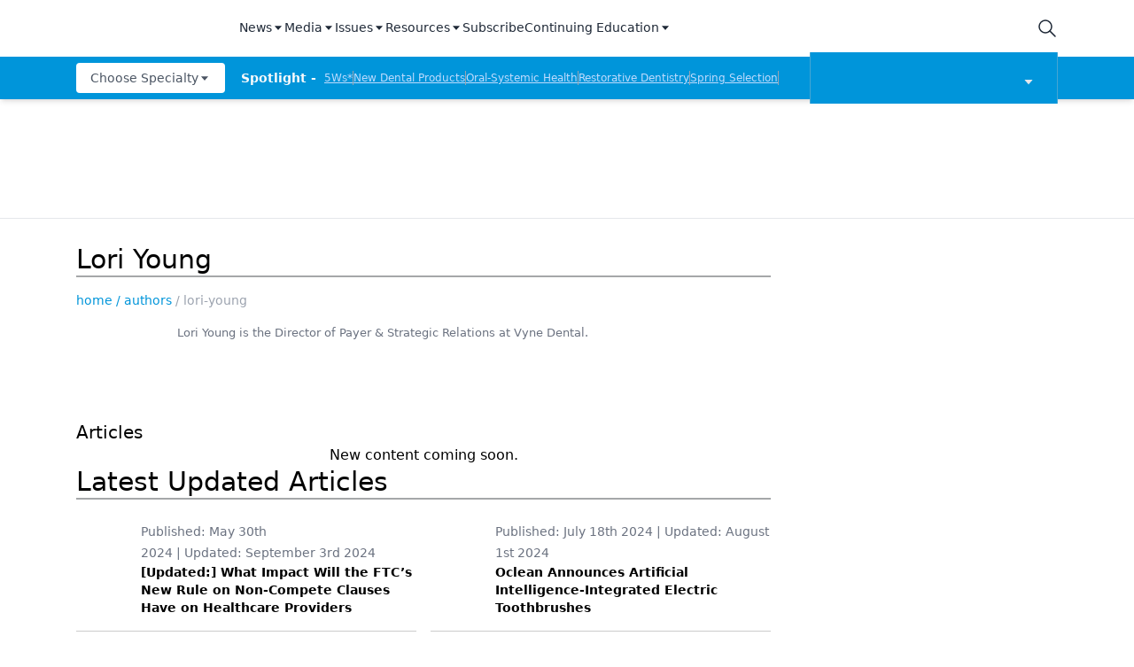

--- FILE ---
content_type: text/html; charset=utf-8
request_url: https://www.dentalproductsreport.com/authors/lori-young
body_size: 41561
content:
<!DOCTYPE html><html lang="en"><head><meta charSet="utf-8"/><meta name="viewport" content="width=device-width"/><script src="https://cmp.osano.com/6olh2SicG0V81Mlk/3176acd8-840c-4e00-aa96-94b99dddab6b/osano.js"></script><title>Lori Young</title><meta name="description" content="Lori Young is the Director of Payer &amp; Strategic Relations at Vyne Dental. "/><meta property="og:url" content="https://www.dentalproductsreport.com/authors/lori-young  "/><meta property="og:title" content="Lori Young"/><meta property="og:image" content=""/><meta property="og:site_name" content="Dental Products Report"/><meta property="og:description" content="Lori Young is the Director of Payer &amp; Strategic Relations at Vyne Dental. "/><meta name="twitter:card" content="summary"/><meta name="twitter:title" content="Lori Young"/><meta name="twitter:image" content=""/><meta name="twitter:site" content="@undefined"/><meta name="twitter:description" content="Lori Young is the Director of Payer &amp; Strategic Relations at Vyne Dental. "/><meta name="robots" content="max-image-preview:large"/><meta name="robots" content="max-video-preview:-1"/><link rel="preconnect dns-prefetch" href="https://cmp.osano.com"/><link rel="preconnect dns-prefetch" href="https://res.lassomarketing.io"/><link rel="preconnect dns-prefetch" href="https://www.lightboxcdn.com"/><link rel="preconnect dns-prefetch" href="https://pub.doubleverify.com"/><link rel="preconnect dns-prefetch" href="https://cdn.doubleverify.com"/><link rel="preconnect dns-prefetch" href="https://cdn.segment.com"/><link rel="preconnect dns-prefetch" href="https://securepubads.g.doubleclick.net"/><link rel="preconnect dns-prefetch" href="https://pagead2.googlesyndication.com"/><link rel="preconnect dns-prefetch" href="https://cdn.sanity.io"/><link rel="preconnect dns-prefetch" href="https://www.google-analytics.com"/><link rel="preconnect dns-prefetch" href="https://www.googletagmanager.com"/><link rel="preconnect dns-prefetch" href="https://player.vimeo.com"/><link rel="preconnect dns-prefetch" href="https://youtube.com"/><link rel="preconnect dns-prefetch" href="https://connect.facebook.net"/><link rel="preconnect dns-prefetch" href="https://www.facebook.com"/><link rel="preconnect dns-prefetch" href="https://static.ads-twitter.com"/><link rel="preconnect dns-prefetch" href="https://ad.doubleclick.net"/><link rel="preload" as="script" href="https://securepubads.g.doubleclick.net/tag/js/gpt.js"/><link rel="icon" href="/favicon.ico"/><script type="text/javascript" async="" src="https://securepubads.g.doubleclick.net/tag/js/gpt.js"></script><script async="" src="https://pub.doubleverify.com/dvtag/20083417/DV1815449/pub.js"></script><script type="module">
            window.onDvtagReady = function (callback, timeout = 750) { 
            window.dvtag = window.dvtag || {} 
            dvtag.cmd = dvtag.cmd || [] 
            const opt = { callback, timeout, timestamp: new Date().getTime() } 
            dvtag.cmd.push(function () { dvtag.queueAdRequest(opt) }) 
            setTimeout(function () { 
            const cb = opt.callback 
            opt.callback = null 
            if (cb) cb() 
            }, timeout) 
            } 
            </script><script class="optanon-category-C0001" src="https://one.dentalproductsreport.com/tagmanager/scripts/one.js"></script><script>window.dataLayer = window.dataLayer || [];
            setTimeout(() => {
       
 window.dataLayer.push({
            event: "page_dimensions",
            pageTitle: "Lori Young",
            dimension9: "",
            dimension11: "",
            dimension12: "",
            dimension13: "",
            dimension14: "",
            dimension15: "authors/lori-young",
            dimension18: "",
            dimension19: "",
            dimension20: "",
          });
            },500)
         </script><script type="text/javascript">
          (function(w,d,s,l,i){w[l]=w[l]||[];w[l].push({'gtm.start':
          new Date().getTime(),event:'gtm.js'});var f=d.getElementsByTagName(s)[0],
          j=d.createElement(s),dl=l!='dataLayer'?'&l='+l:'';j.async=true;j.src=
          'https://www.googletagmanager.com/gtm.js?id='+i+dl;f.parentNode.insertBefore(j,f);
          })(window,document,'script','dataLayer','GTM-N92S5P5');
          </script><script type="module">
          var ALGOLIA_INSIGHTS_SRC = "https://cdn.jsdelivr.net/npm/search-insights@2.4.0";

          !function(e,a,t,n,s,i,c){e.AlgoliaAnalyticsObject=s,e[s]=e[s]||function(){
          (e[s].queue=e[s].queue||[]).push(arguments)},i=a.createElement(t),c=a.getElementsByTagName(t)[0],
          i.async=1,i.src=n,c.parentNode.insertBefore(i,c)
          }(window,document,"script",ALGOLIA_INSIGHTS_SRC,"aa");</script><link rel="canonical" href="https://www.dentalproductsreport.com/authors/lori-young"/><meta name="next-head-count" content="10"/><link rel="preconnect" href="https://res.lassomarketing.io"/><script async="" type="text/javascript" src="https://www.lightboxcdn.com/vendor/cb8ffff6-032f-4bd5-947e-7714d3dc96ba/lightbox_inline.js"></script><script async="" data-ntv-set-no-auto-start="true" type="text/javascript" src="https://s.ntv.io/serve/load.js"></script> <script defer="" src="https://res.lassomarketing.io/scripts/lasso-imp-id-min.js" type="text/javascript"></script> <script defer="" type="text/javascript" src="https://www.googletagservices.com/tag/js/gpt.js"></script> <script type="module">
            !function(){var analytics=window.analytics=window.analytics||[];if(!analytics.initialize)if(analytics.invoked)window.console&&console.error&&console.error("Segment snippet included twice.");else{analytics.invoked=!0;analytics.methods=["trackSubmit","trackClick","trackLink","trackForm","pageview","identify","reset","group","track","ready","alias","debug","page","once","off","on","addSourceMiddleware","addIntegrationMiddleware","setAnonymousId","addDestinationMiddleware"];analytics.factory=function(e){return function(){var t=Array.prototype.slice.call(arguments);t.unshift(e);analytics.push(t);return analytics}};for(var e=0;e<analytics.methods.length;e++){var key=analytics.methods[e];analytics[key]=analytics.factory(key)}analytics.load=function(key,e){var t=document.createElement("script");t.type="text/javascript";t.async=!0;t.src="https://cdn.segment.com/analytics.js/v1/" + key + "/analytics.min.js";var n=document.getElementsByTagName("script")[0];n.parentNode.insertBefore(t,n);analytics._loadOptions=e};analytics.SNIPPET_VERSION="4.13.1";
              window.LassoImpressionID = lassoImpID();
              analytics.load("BBbKMoOjmhsxPnbd2nO6osz3zq67DzuN");
              analytics.page({
              'LassoImpressionID': window.LassoImpressionID
              });
            }}(); </script>  <script src="https://www.googleoptimize.com/optimize.js?id=OPT-NVFJRDN"></script><link rel="preload" href="/_next/static/css/189966b5f99a6949.css" as="style"/><link rel="stylesheet" href="/_next/static/css/189966b5f99a6949.css" data-n-g=""/><link rel="preload" href="/_next/static/css/1fd9d1dcb68b7a42.css" as="style"/><link rel="stylesheet" href="/_next/static/css/1fd9d1dcb68b7a42.css" data-n-p=""/><link rel="preload" href="/_next/static/css/65635c980ec9ec87.css" as="style"/><link rel="stylesheet" href="/_next/static/css/65635c980ec9ec87.css" data-n-p=""/><noscript data-n-css=""></noscript><script defer="" nomodule="" src="/_next/static/chunks/polyfills-c67a75d1b6f99dc8.js"></script><script src="/_next/static/chunks/webpack-a4d7958685eed907.js" defer=""></script><script src="/_next/static/chunks/framework-45ce3d09104a2cae.js" defer=""></script><script src="/_next/static/chunks/main-c1ce322a402d266c.js" defer=""></script><script src="/_next/static/chunks/pages/_app-77e7ebe94874df0c.js" defer=""></script><script src="/_next/static/chunks/69bd6bf3-c7219ac9ecb38ac9.js" defer=""></script><script src="/_next/static/chunks/f36c6662-e730e1316f9aa347.js" defer=""></script><script src="/_next/static/chunks/8eec4907-3e083fdcb8f62d72.js" defer=""></script><script src="/_next/static/chunks/065a3ddb-42216585c327b2a5.js" defer=""></script><script src="/_next/static/chunks/72585f70-d02c41699ad6afb6.js" defer=""></script><script src="/_next/static/chunks/9814d858-cb162ab048445baf.js" defer=""></script><script src="/_next/static/chunks/59b4e022-7c8a205b41eac8c0.js" defer=""></script><script src="/_next/static/chunks/aeb74aa0-4e0b515016d20a9f.js" defer=""></script><script src="/_next/static/chunks/e893f787-08b93252db7fc864.js" defer=""></script><script src="/_next/static/chunks/e1efa4cc-06e900eb45581c19.js" defer=""></script><script src="/_next/static/chunks/c8eae200-9f0c2beb62006a40.js" defer=""></script><script src="/_next/static/chunks/a29ae703-70c961c34719afa8.js" defer=""></script><script src="/_next/static/chunks/6507-72b65b70ac9f655b.js" defer=""></script><script src="/_next/static/chunks/9415-9f0d5b15ad7eb434.js" defer=""></script><script src="/_next/static/chunks/4990-558d23eb42a2de88.js" defer=""></script><script src="/_next/static/chunks/8421-4de4f854aac1d0a9.js" defer=""></script><script src="/_next/static/chunks/1718-2675d188aa867d56.js" defer=""></script><script src="/_next/static/chunks/5314-faea4cbda16b2109.js" defer=""></script><script src="/_next/static/chunks/9100-d0d4253ca22d8d11.js" defer=""></script><script src="/_next/static/chunks/1574-8b86260dc511b6b2.js" defer=""></script><script src="/_next/static/chunks/5959-03d3022cd4754dc6.js" defer=""></script><script src="/_next/static/chunks/pages/%5B...slug%5D-65b4b42df4a1ec33.js" defer=""></script><script src="/_next/static/Sr5bbanEX1dJXFaVWLJBp/_buildManifest.js" defer=""></script><script src="/_next/static/Sr5bbanEX1dJXFaVWLJBp/_ssgManifest.js" defer=""></script><style id="__jsx-1661e6713d4eb9b5">.leaderboardAdWrapper.jsx-1661e6713d4eb9b5{min-height:90px;background:#fff}.leaderboardAdWrapper.jsx-1661e6713d4eb9b5 .AD728x90.jsx-1661e6713d4eb9b5{}@media screen and (min-width:768px){.leader-fixed.jsx-1661e6713d4eb9b5{position:fixed;margin-top:1rem;z-index:999999}}.leaderboardAdWrapper.jsx-1661e6713d4eb9b5 .AD728x90.jsx-1661e6713d4eb9b5 div[id*="google_ads_iframe"].jsx-1661e6713d4eb9b5:empty{height:0px!important}@media screen and (max-width:668px){.leaderboardAdWrapper.jsx-1661e6713d4eb9b5{min-height:0px;position:fixed;background:white;left:0;right:0;top:55px;padding-top:.5rem;padding-bottom:.25rem;z-index:9999}}</style><style id="__jsx-41d2ec0c9882d016">.recent-news-container.jsx-41d2ec0c9882d016{margin-bottom:2rem;margin-top:1.5rem;position:relative}.recent-news-title.jsx-41d2ec0c9882d016{position:absolute;top:-10px;background:white;z-index:2;left:10px;padding-right:.25rem;padding-left:.25rem;font-weight:bold}.recent-news-title.jsx-41d2ec0c9882d016 h2.jsx-41d2ec0c9882d016{font-size:.9rem;font-weight:bold}.recent-news-inner.jsx-41d2ec0c9882d016{display:-webkit-box;display:-webkit-flex;display:-moz-box;display:-ms-flexbox;display:flex;-webkit-box-orient:horizontal;-webkit-box-direction:normal;-webkit-flex-direction:row;-moz-box-orient:horizontal;-moz-box-direction:normal;-ms-flex-direction:row;flex-direction:row;padding-top:.75rem;margin-top:.75rem}.recent-article-wrap.jsx-41d2ec0c9882d016{padding:0 .5rem}.newsCollapsed.jsx-41d2ec0c9882d016{border:none!important;margin:0!important;max-height:0px!important;overflow:hidden!important}.recent-article.jsx-41d2ec0c9882d016{border-bottom:1px solid#ccc;display:-webkit-box;display:-webkit-flex;display:-moz-box;display:-ms-flexbox;display:flex;margin-bottom:.5rem}.recent-news-thumbnail.jsx-41d2ec0c9882d016{max-height:45px;max-width:100px;position:absolute;top:0;right:1rem;-webkit-transform:translateY(-50%);-moz-transform:translateY(-50%);-ms-transform:translateY(-50%);-o-transform:translateY(-50%);transform:translateY(-50%)}.recent-article.jsx-41d2ec0c9882d016:hover{background:#eee}.recent-article.jsx-41d2ec0c9882d016 p.jsx-41d2ec0c9882d016{font-size:.8rem;line-height:1.2;margin-bottom:.5rem;color:#252525}.recent-view-more.jsx-41d2ec0c9882d016{position:absolute;right:8px;margin-top:.25rem;font-size:.7rem;font-weight:bold}.recent-view-more.jsx-41d2ec0c9882d016 span.jsx-41d2ec0c9882d016{display:inline-block;color:rgb(81,116,153);font-size:.7rem;position:absolute;top:3px}@media screen and (max-width:1191px){.recent-article.jsx-41d2ec0c9882d016>p.jsx-41d2ec0c9882d016{font-size:.7rem}}</style></head><body><noscript><iframe src="https://www.googletagmanager.com/ns.html?id=GTM-KQ9HH4J" height="0" width="0" style="display:none;visibility:hidden"></iframe></noscript><div id="__next" data-reactroot=""><div class="-mb-6"><div class="h-full w-full sticky top-0 z-[999999]"><nav role="navigation" class=" w-full mx-auto hidden lg:block bg-white shadow-md relative"><div class="bg-white" id="topnav"><div class="container px-4 relative justify-between h-16 flex items-center md:items-stretch mx-auto "><div class="h-full flex items-center"><a role="img" aria-label="logo" class="focus:outline-none relative h-12 w-40 mr-6 flex items-center" href="/"><span style="box-sizing:border-box;display:block;overflow:hidden;width:initial;height:initial;background:none;opacity:1;border:0;margin:0;padding:0;position:absolute;top:0;left:0;bottom:0;right:0"><img src="[data-uri]" decoding="async" data-nimg="fill" style="position:absolute;top:0;left:0;bottom:0;right:0;box-sizing:border-box;padding:0;border:none;margin:auto;display:block;width:0;height:0;min-width:100%;max-width:100%;min-height:100%;max-height:100%;object-fit:contain;object-position:left"/><noscript><img sizes="100vw" srcSet="/_next/image?url=%2Fsitelogo.png&amp;w=640&amp;q=75 640w, /_next/image?url=%2Fsitelogo.png&amp;w=750&amp;q=75 750w, /_next/image?url=%2Fsitelogo.png&amp;w=828&amp;q=75 828w, /_next/image?url=%2Fsitelogo.png&amp;w=1080&amp;q=75 1080w, /_next/image?url=%2Fsitelogo.png&amp;w=1200&amp;q=75 1200w, /_next/image?url=%2Fsitelogo.png&amp;w=1920&amp;q=75 1920w, /_next/image?url=%2Fsitelogo.png&amp;w=2048&amp;q=75 2048w, /_next/image?url=%2Fsitelogo.png&amp;w=3840&amp;q=75 3840w" src="/_next/image?url=%2Fsitelogo.png&amp;w=3840&amp;q=75" decoding="async" data-nimg="fill" style="position:absolute;top:0;left:0;bottom:0;right:0;box-sizing:border-box;padding:0;border:none;margin:auto;display:block;width:0;height:0;min-width:100%;max-width:100%;min-height:100%;max-height:100%;object-fit:contain;object-position:left" loading="lazy"/></noscript></span></a><div class="hidden md:block"><div class="bg-white py-2 whitespace-nowrap"><div class="mx-auto md:max-w-4xl lg:max-w-5xl xl:max-w-7xl "><div class="flex gap-4"><div class=" isolate z-[10000] " data-headlessui-state=""><button class="focus:outline-none border-b-2 border-transparent font-medium cursor-pointer h-full flex items-center text-sm tracking-normal capitalize text-gray-800" type="button" aria-expanded="false" data-headlessui-state="">News<svg stroke="currentColor" fill="currentColor" stroke-width="0" viewBox="0 0 24 24" height="1em" width="1em" xmlns="http://www.w3.org/2000/svg"><path d="m11.998 17 7-8h-14z"></path></svg></button><div class="sr-only"><a href="/news" rel="noopener" target="_self" class="flex gap-x-4 py-2 text-sm font-semibold leading-6 text-blue-600 underline">All News</a><a href="/industry-news" rel="noopener" target="_self" class="flex gap-x-4 py-2 text-sm font-semibold leading-6 text-blue-600 underline">Industry News</a><a href="/a-week-in-review" rel="noopener" target="_self" class="flex gap-x-4 py-2 text-sm font-semibold leading-6 text-blue-600 underline">The Week in Review</a><a href="/5ws" rel="noopener" target="_self" class="flex gap-x-4 py-2 text-sm font-semibold leading-6 text-blue-600 underline">5Ws</a><a href="/live-events" rel="noopener" target="_self" class="flex gap-x-4 py-2 text-sm font-semibold leading-6 text-blue-600 underline">Live Events</a><a href="/newdentalproducts" rel="noopener" target="_self" class="flex gap-x-4 py-2 text-sm font-semibold leading-6 text-blue-600 underline">New Dental Products</a></div></div><div class=" isolate z-[10000] " data-headlessui-state=""><button class="focus:outline-none border-b-2 border-transparent font-medium cursor-pointer h-full flex items-center text-sm tracking-normal capitalize text-gray-800" type="button" aria-expanded="false" data-headlessui-state="">Media<svg stroke="currentColor" fill="currentColor" stroke-width="0" viewBox="0 0 24 24" height="1em" width="1em" xmlns="http://www.w3.org/2000/svg"><path d="m11.998 17 7-8h-14z"></path></svg></button><div class="sr-only"><a href="/podcasts/product-bites" rel="noopener" target="_self" class="flex gap-x-4 py-2 text-sm font-semibold leading-6 text-blue-600 underline">Product Bites</a><a href="/expert-interviews/product-insights" rel="noopener" target="_self" class="flex gap-x-4 py-2 text-sm font-semibold leading-6 text-blue-600 underline">Product Insights</a><a href="/expert-interviews/test-drives" rel="noopener" target="_self" class="flex gap-x-4 py-2 text-sm font-semibold leading-6 text-blue-600 underline">Test Drives</a><a href="/expert-interviews/live-show-coverage" rel="noopener" target="_self" class="flex gap-x-4 py-2 text-sm font-semibold leading-6 text-blue-600 underline">Live Show Coverage</a><a href="/expert-interviews/mastermind" rel="noopener" target="_self" class="flex gap-x-4 py-2 text-sm font-semibold leading-6 text-blue-600 underline">Mastermind</a><a href="/expert-interviews/therapy-in-30-minutes" rel="noopener" target="_self" class="flex gap-x-4 py-2 text-sm font-semibold leading-6 text-blue-600 underline">Therapy in 30 Minutes</a><a href="/expert-interviews/5ws-videos" rel="noopener" target="_self" class="flex gap-x-4 py-2 text-sm font-semibold leading-6 text-blue-600 underline">5Ws Videos</a><a href="/expert-interviews/technique-in-2-minutes" rel="noopener" target="_self" class="flex gap-x-4 py-2 text-sm font-semibold leading-6 text-blue-600 underline">Technique in 2 Minutes</a><a href="/expert-interviews/dental-product-presentations" rel="noopener" target="_self" class="flex gap-x-4 py-2 text-sm font-semibold leading-6 text-blue-600 underline">Dental Product Presentations</a><a href="/expert-interviews" rel="noopener" target="_self" class="flex gap-x-4 py-2 text-sm font-semibold leading-6 text-blue-600 underline">Expert Interviews</a><a href="/podcasts" rel="noopener" target="_self" class="flex gap-x-4 py-2 text-sm font-semibold leading-6 text-blue-600 underline">Podcasts</a></div></div><div class=" isolate z-[10000] " data-headlessui-state=""><button class="focus:outline-none border-b-2 border-transparent font-medium cursor-pointer h-full flex items-center text-sm tracking-normal capitalize text-gray-800" type="button" aria-expanded="false" data-headlessui-state="">Issues<svg stroke="currentColor" fill="currentColor" stroke-width="0" viewBox="0 0 24 24" height="1em" width="1em" xmlns="http://www.w3.org/2000/svg"><path d="m11.998 17 7-8h-14z"></path></svg></button><div class="sr-only"><a href="/journals/dental-products-report" rel="noopener" target="_self" class="flex gap-x-4 py-2 text-sm font-semibold leading-6 text-blue-600 underline">Dental Products Report</a><a href="/journals/dental-lab" rel="noopener" target="_self" class="flex gap-x-4 py-2 text-sm font-semibold leading-6 text-blue-600 underline">Dental Lab Products</a></div></div><div class=" isolate z-[10000] " data-headlessui-state=""><button class="focus:outline-none border-b-2 border-transparent font-medium cursor-pointer h-full flex items-center text-sm tracking-normal capitalize text-gray-800" type="button" aria-expanded="false" data-headlessui-state="">Resources<svg stroke="currentColor" fill="currentColor" stroke-width="0" viewBox="0 0 24 24" height="1em" width="1em" xmlns="http://www.w3.org/2000/svg"><path d="m11.998 17 7-8h-14z"></path></svg></button><div class="sr-only"><a href="/sponsored" rel="noopener" target="_self" class="flex gap-x-4 py-2 text-sm font-semibold leading-6 text-blue-600 underline">Sponsored Content</a><a href="/sponsored-resources" rel="noopener" target="_self" class="flex gap-x-4 py-2 text-sm font-semibold leading-6 text-blue-600 underline">Sponsored Resources</a><a href="/e-books" rel="noopener" target="_self" class="flex gap-x-4 py-2 text-sm font-semibold leading-6 text-blue-600 underline">eBooks</a><a href="http://jobs.modernmedicine.com/index.php" rel="noopener" target="_self" class="flex gap-x-4 py-2 text-sm font-semibold leading-6 text-blue-600 underline">Job Board</a><a href="/otcguide" rel="noopener" target="_self" class="flex gap-x-4 py-2 text-sm font-semibold leading-6 text-blue-600 underline">OTC Guide</a><a href="https://www.dentalproductdirectory.com/" rel="noopener" target="_self" class="flex gap-x-4 py-2 text-sm font-semibold leading-6 text-blue-600 underline">Directory</a></div></div><a rel="noopener" target="_self" class="focus:outline-none border-b-2 border-transparent font-medium cursor-pointer h-full flex items-center  text-sm tracking-normal capitalize text-gray-800" href="https://one.dentalproductsreport.com/subscribe/">Subscribe</a><div class=" isolate z-[10000] " data-headlessui-state=""><button class="focus:outline-none border-b-2 border-transparent font-medium cursor-pointer h-full flex items-center text-sm tracking-normal capitalize text-gray-800" type="button" aria-expanded="false" data-headlessui-state="">Continuing Education<svg stroke="currentColor" fill="currentColor" stroke-width="0" viewBox="0 0 24 24" height="1em" width="1em" xmlns="http://www.w3.org/2000/svg"><path d="m11.998 17 7-8h-14z"></path></svg></button><div class="sr-only"><a href="/events" rel="noopener" target="_self" class="flex gap-x-4 py-2 text-sm font-semibold leading-6 text-blue-600 underline">CE Webinars</a><a href="/cearticles" rel="noopener" target="_self" class="flex gap-x-4 py-2 text-sm font-semibold leading-6 text-blue-600 underline">CE Articles</a><a href="/virtual-events" rel="noopener" target="_self" class="flex gap-x-4 py-2 text-sm font-semibold leading-6 text-blue-600 underline">Virtual Events</a></div></div></div></div></div></div></div><div class="md:flex items-center justify-end hidden"><div class="flex items-center"><div class="md:pr-10 lg:pr-0 h-full flex items-center"><button class="w-6 h-6 relative"><svg xmlns="http://www.w3.org/2000/svg" class="text-gray-800 stroke-current icon icon-tabler icon-tabler-search" viewBox="0 0 24 24" stroke-width="1.5" stroke="currentColor" fill="none" stroke-linecap="round" stroke-linejoin="round"><path stroke="none" d="M0 0h24v24H0z"></path><circle cx="10" cy="10" r="7"></circle><line x1="21" y1="21" x2="15" y2="15"></line></svg></button><div class="hidden  bg-secondary p-4 rounded shadow-lg top-16 right-0 overflow-hidden absolute grid place-items-center  z-[99999] "><form method="GET" action="/search"><div class="relative"><div class="text-gray-600 absolute ml-3 inset-0 m-auto lg:w-4 lg:h-4 md:w-6 md:h-6"><button aria-label="submit" type="submit" class="absolute block inset-0"><svg xmlns="http://www.w3.org/2000/svg" class="text-gray-600 stroke-current icon icon-tabler icon-tabler-search" viewBox="0 0 24 24" stroke-width="2" stroke="currentColor" fill="none" stroke-linecap="round" stroke-linejoin="round"><path stroke="none" d="M0 0h24v24H0z"></path><circle cx="10" cy="10" r="7"></circle><line x1="21" y1="21" x2="15" y2="15"></line></svg></button></div><input type="text" required="" name="searchTerm" class="block border border-gray-200 focus:outline-none focus:border-indigo-700 lg:w-48 xl:w-64 rounded text-sm text-gray-800 pl-8 py-2" placeholder="Search"/></div></form></div></div></div></div></div></div><div class="bg-primary" id="bottomnav"><div style="max-height:50px" class="px-4 transition-all container justify-between h-12 flex items-center md:items-stretch mx-auto"><div class="h-full w-full flex items-center justify-between relative"><div class="min-w-[170px] z-1 mr-4"><div class="block"><div class=""><div class="mx-auto md:max-w-4xl lg:max-w-5xl xl:max-w-7xl "><div class="flex gap-4 justify-start"><div class=" isolate z-[9999] " data-headlessui-state=""><button class="focus:outline-none rounded font-medium cursor-pointer flex items-center  text-xs md:text-sm h-[34px] px-2 md:px-4 tracking-normal capitalize bg-white text-gray-600" type="button" aria-expanded="false" data-headlessui-state="">Choose Specialty<svg stroke="currentColor" fill="currentColor" stroke-width="0" viewBox="0 0 24 24" height="1em" width="1em" xmlns="http://www.w3.org/2000/svg"><path d="m11.998 17 7-8h-14z"></path></svg></button><nav role="navigation" aria-label="Choose Specialty" class="sr-only"><div><a rel="noopener" target="_self" href="/clinical/catapulteducation" class="flex gap-x-4 py-2 text-sm font-semibold leading-6 text-blue-600 underline">Catapult Education</a></div><div><a rel="noopener" target="_self" href="/clinical/cement-and-adhesives" class="flex gap-x-4 py-2 text-sm font-semibold leading-6 text-blue-600 underline">Cement and Adhesives</a></div><div><a rel="noopener" target="_self" href="/clinical/cosmetic-dentistry" class="flex gap-x-4 py-2 text-sm font-semibold leading-6 text-blue-600 underline">Cosmetic Dentistry</a></div><div><a rel="noopener" target="_self" href="/clinical/data-security" class="flex gap-x-4 py-2 text-sm font-semibold leading-6 text-blue-600 underline">Data Security</a></div><div><a rel="noopener" target="_self" href="/clinical/dentures" class="flex gap-x-4 py-2 text-sm font-semibold leading-6 text-blue-600 underline">Dentures</a></div><div><a rel="noopener" target="_self" href="/clinical/digital-dentistry" class="flex gap-x-4 py-2 text-sm font-semibold leading-6 text-blue-600 underline">Digital Dentistry</a></div><div><a rel="noopener" target="_self" href="/clinical/digital-imaging" class="flex gap-x-4 py-2 text-sm font-semibold leading-6 text-blue-600 underline">Digital Imaging</a></div><div><a rel="noopener" target="_self" href="/clinical/emerging-research" class="flex gap-x-4 py-2 text-sm font-semibold leading-6 text-blue-600 underline">Emerging Research</a></div><div><a rel="noopener" target="_self" href="/clinical/endodontics" class="flex gap-x-4 py-2 text-sm font-semibold leading-6 text-blue-600 underline">Endodontics</a></div><div><a rel="noopener" target="_self" href="/clinical/equipment-supplies" class="flex gap-x-4 py-2 text-sm font-semibold leading-6 text-blue-600 underline">Equipment &amp; Supplies</a></div><div><a rel="noopener" target="_self" href="/clinical/ergonomics" class="flex gap-x-4 py-2 text-sm font-semibold leading-6 text-blue-600 underline">Ergonomics</a></div><div><a rel="noopener" target="_self" href="/clinical/implants" class="flex gap-x-4 py-2 text-sm font-semibold leading-6 text-blue-600 underline">Implants</a></div><div><a rel="noopener" target="_self" href="/clinical/infection-control" class="flex gap-x-4 py-2 text-sm font-semibold leading-6 text-blue-600 underline">Infection Control</a></div><div><a rel="noopener" target="_self" href="/clinical/laser-dentistry" class="flex gap-x-4 py-2 text-sm font-semibold leading-6 text-blue-600 underline">Laser Dentistry</a></div><div><a rel="noopener" target="_self" href="/clinical/materials" class="flex gap-x-4 py-2 text-sm font-semibold leading-6 text-blue-600 underline">Materials</a></div><div><a rel="noopener" target="_self" href="/clinical/oral-care" class="flex gap-x-4 py-2 text-sm font-semibold leading-6 text-blue-600 underline">Oral Care</a></div><div><a rel="noopener" target="_self" href="/clinical/oralsystemichealth" class="flex gap-x-4 py-2 text-sm font-semibold leading-6 text-blue-600 underline">Oral-Systemic Health</a></div><div><a rel="noopener" target="_self" href="/clinical/orthodontics" class="flex gap-x-4 py-2 text-sm font-semibold leading-6 text-blue-600 underline">Orthodontics</a></div><div><a rel="noopener" target="_self" href="/clinical/pediatric-dentistry" class="flex gap-x-4 py-2 text-sm font-semibold leading-6 text-blue-600 underline">Pediatric Dentistry</a></div><div><a rel="noopener" target="_self" href="/clinical/periodontics" class="flex gap-x-4 py-2 text-sm font-semibold leading-6 text-blue-600 underline">Periodontics</a></div><div><a rel="noopener" target="_self" href="/clinical/products" class="flex gap-x-4 py-2 text-sm font-semibold leading-6 text-blue-600 underline">Products</a></div><div><a rel="noopener" target="_self" href="/clinical/restorative-dentistry" class="flex gap-x-4 py-2 text-sm font-semibold leading-6 text-blue-600 underline">Restorative Dentistry</a></div><div><a rel="noopener" target="_self" href="/clinical/techniques" class="flex gap-x-4 py-2 text-sm font-semibold leading-6 text-blue-600 underline">Techniques</a></div><div><a rel="noopener" target="_self" href="/clinical/technology" class="flex gap-x-4 py-2 text-sm font-semibold leading-6 text-blue-600 underline">Technology</a></div></nav></div></div></div></div></div></div><div class="flex flex-1 items-center overflow-hidden"><span class="text-sm font-bold mr-1 whitespace-pre text-gray-50">Spotlight - </span><ul id="spotlight-links" class="flex gap-2 h-4 overflow-hidden flex-wrap"><li class="text-xs underline whitespace-pre cursor-pointer text-blue-200"><a target="" rel="" href="/5ws">5Ws*</a></li><span class="border-r w-0 border-gray-400"></span><li class="text-xs underline whitespace-pre cursor-pointer text-blue-200"><a target="" rel="" href="/newdentalproducts">New Dental Products</a></li><span class="border-r w-0 border-gray-400"></span><li class="text-xs underline whitespace-pre cursor-pointer text-blue-200"><a target="" rel="" href="/clinical/oralsystemichealth">Oral-Systemic Health</a></li><span class="border-r w-0 border-gray-400"></span><li class="text-xs underline whitespace-pre cursor-pointer text-blue-200"><a target="" rel="" href="/clinical/restorative-dentistry">Restorative Dentistry</a></li><span class="border-r w-0 border-gray-400"></span><li class="text-xs underline whitespace-pre cursor-pointer text-blue-200"><a target="" rel="" href="/springselection2024">Spring Selection</a></li><span class="border-r w-0 border-gray-400"></span><li class="text-xs underline whitespace-pre cursor-pointer text-blue-200"><a target="" rel="" href="/a-week-in-review">The Week In Review</a></li></ul></div><div class="w-40 md:w-[280px] relative cursor-pointer md:border-r md:border-l md:ml-4 border-[#c6c6c659] bg-primary"><div class="w-full px-6 py-1 flex items-center justify-center flex-row"><div class="relative w-[160px] h-[50px] flex-1"><span style="box-sizing:border-box;display:block;overflow:hidden;width:initial;height:initial;background:none;opacity:1;border:0;margin:0;padding:0;position:absolute;top:0;left:0;bottom:0;right:0"><img alt="Dental Products Report" src="[data-uri]" decoding="async" data-nimg="fill" style="position:absolute;top:0;left:0;bottom:0;right:0;box-sizing:border-box;padding:0;border:none;margin:auto;display:block;width:0;height:0;min-width:100%;max-width:100%;min-height:100%;max-height:100%;object-fit:contain"/><noscript><img alt="Dental Products Report" sizes="100vw" srcSet="/_next/image?url=%2FDPR_white.png&amp;w=640&amp;q=75 640w, /_next/image?url=%2FDPR_white.png&amp;w=750&amp;q=75 750w, /_next/image?url=%2FDPR_white.png&amp;w=828&amp;q=75 828w, /_next/image?url=%2FDPR_white.png&amp;w=1080&amp;q=75 1080w, /_next/image?url=%2FDPR_white.png&amp;w=1200&amp;q=75 1200w, /_next/image?url=%2FDPR_white.png&amp;w=1920&amp;q=75 1920w, /_next/image?url=%2FDPR_white.png&amp;w=2048&amp;q=75 2048w, /_next/image?url=%2FDPR_white.png&amp;w=3840&amp;q=75 3840w" src="/_next/image?url=%2FDPR_white.png&amp;w=3840&amp;q=75" decoding="async" data-nimg="fill" style="position:absolute;top:0;left:0;bottom:0;right:0;box-sizing:border-box;padding:0;border:none;margin:auto;display:block;width:0;height:0;min-width:100%;max-width:100%;min-height:100%;max-height:100%;object-fit:contain" loading="lazy"/></noscript></span></div><div class="text-gray-200 ml-auto mt-2"><svg stroke="currentColor" fill="currentColor" stroke-width="0" viewBox="0 0 24 24" height="1em" width="1em" xmlns="http://www.w3.org/2000/svg"><path d="m11.998 17 7-8h-14z"></path></svg></div></div><ul class="absolute min-w-full h-[280px] sm:h-fit sm:max-h-[470px] overflow-y-auto hide-scrollbar md:right-0 md:left-0 bg-primary shadow-lg z-10 space-y-4 pt-4 pb-6 hidden"><li class="h-fit flex items-center justify-center cursor-pointer py-2 border-y border-transparent hover:border-white"><a class="w-full px-2" href="/lab"><p class="flex-none relative max-w-full" style="height:50px"><span style="box-sizing:border-box;display:block;overflow:hidden;width:initial;height:initial;background:none;opacity:1;border:0;margin:0;padding:0;position:absolute;top:0;left:0;bottom:0;right:0"><img alt="Dental Lab Products" title="Dental Lab Products" src="[data-uri]" decoding="async" data-nimg="fill" style="position:absolute;top:0;left:0;bottom:0;right:0;box-sizing:border-box;padding:0;border:none;margin:auto;display:block;width:0;height:0;min-width:100%;max-width:100%;min-height:100%;max-height:100%;object-fit:contain"/><noscript><img alt="Dental Lab Products" title="Dental Lab Products" sizes="100vw" srcSet="/_next/image?url=%2Fdlp_white_n.png&amp;w=640&amp;q=75 640w, /_next/image?url=%2Fdlp_white_n.png&amp;w=750&amp;q=75 750w, /_next/image?url=%2Fdlp_white_n.png&amp;w=828&amp;q=75 828w, /_next/image?url=%2Fdlp_white_n.png&amp;w=1080&amp;q=75 1080w, /_next/image?url=%2Fdlp_white_n.png&amp;w=1200&amp;q=75 1200w, /_next/image?url=%2Fdlp_white_n.png&amp;w=1920&amp;q=75 1920w, /_next/image?url=%2Fdlp_white_n.png&amp;w=2048&amp;q=75 2048w, /_next/image?url=%2Fdlp_white_n.png&amp;w=3840&amp;q=75 3840w" src="/_next/image?url=%2Fdlp_white_n.png&amp;w=3840&amp;q=75" decoding="async" data-nimg="fill" style="position:absolute;top:0;left:0;bottom:0;right:0;box-sizing:border-box;padding:0;border:none;margin:auto;display:block;width:0;height:0;min-width:100%;max-width:100%;min-height:100%;max-height:100%;object-fit:contain" loading="lazy"/></noscript></span></p></a></li><li class="h-fit flex items-center justify-center cursor-pointer py-2 border-y border-transparent hover:border-white"><a class="w-full px-2" href="/practice-management"><p class="flex-none relative max-w-full" style="height:50px"><span style="box-sizing:border-box;display:block;overflow:hidden;width:initial;height:initial;background:none;opacity:1;border:0;margin:0;padding:0;position:absolute;top:0;left:0;bottom:0;right:0"><img alt="Dental Practice Management" title="Dental Practice Management" src="[data-uri]" decoding="async" data-nimg="fill" style="position:absolute;top:0;left:0;bottom:0;right:0;box-sizing:border-box;padding:0;border:none;margin:auto;display:block;width:0;height:0;min-width:100%;max-width:100%;min-height:100%;max-height:100%;object-fit:contain"/><noscript><img alt="Dental Practice Management" title="Dental Practice Management" sizes="100vw" srcSet="/_next/image?url=%2FDPM_WHT.png&amp;w=640&amp;q=75 640w, /_next/image?url=%2FDPM_WHT.png&amp;w=750&amp;q=75 750w, /_next/image?url=%2FDPM_WHT.png&amp;w=828&amp;q=75 828w, /_next/image?url=%2FDPM_WHT.png&amp;w=1080&amp;q=75 1080w, /_next/image?url=%2FDPM_WHT.png&amp;w=1200&amp;q=75 1200w, /_next/image?url=%2FDPM_WHT.png&amp;w=1920&amp;q=75 1920w, /_next/image?url=%2FDPM_WHT.png&amp;w=2048&amp;q=75 2048w, /_next/image?url=%2FDPM_WHT.png&amp;w=3840&amp;q=75 3840w" src="/_next/image?url=%2FDPM_WHT.png&amp;w=3840&amp;q=75" decoding="async" data-nimg="fill" style="position:absolute;top:0;left:0;bottom:0;right:0;box-sizing:border-box;padding:0;border:none;margin:auto;display:block;width:0;height:0;min-width:100%;max-width:100%;min-height:100%;max-height:100%;object-fit:contain" loading="lazy"/></noscript></span></p></a></li><li class="h-fit flex items-center justify-center cursor-pointer py-2 border-y border-transparent hover:border-white"><a class="w-full px-2" href="/finance"><p class="flex-none relative max-w-full" style="height:50px"><span style="box-sizing:border-box;display:block;overflow:hidden;width:initial;height:initial;background:none;opacity:1;border:0;margin:0;padding:0;position:absolute;top:0;left:0;bottom:0;right:0"><img alt="Dentist&#x27;s Money Digest" title="Dentist&#x27;s Money Digest" src="[data-uri]" decoding="async" data-nimg="fill" style="position:absolute;top:0;left:0;bottom:0;right:0;box-sizing:border-box;padding:0;border:none;margin:auto;display:block;width:0;height:0;min-width:100%;max-width:100%;min-height:100%;max-height:100%;object-fit:contain"/><noscript><img alt="Dentist&#x27;s Money Digest" title="Dentist&#x27;s Money Digest" sizes="100vw" srcSet="/_next/image?url=%2FDMD_white_cropped_v2.png&amp;w=640&amp;q=75 640w, /_next/image?url=%2FDMD_white_cropped_v2.png&amp;w=750&amp;q=75 750w, /_next/image?url=%2FDMD_white_cropped_v2.png&amp;w=828&amp;q=75 828w, /_next/image?url=%2FDMD_white_cropped_v2.png&amp;w=1080&amp;q=75 1080w, /_next/image?url=%2FDMD_white_cropped_v2.png&amp;w=1200&amp;q=75 1200w, /_next/image?url=%2FDMD_white_cropped_v2.png&amp;w=1920&amp;q=75 1920w, /_next/image?url=%2FDMD_white_cropped_v2.png&amp;w=2048&amp;q=75 2048w, /_next/image?url=%2FDMD_white_cropped_v2.png&amp;w=3840&amp;q=75 3840w" src="/_next/image?url=%2FDMD_white_cropped_v2.png&amp;w=3840&amp;q=75" decoding="async" data-nimg="fill" style="position:absolute;top:0;left:0;bottom:0;right:0;box-sizing:border-box;padding:0;border:none;margin:auto;display:block;width:0;height:0;min-width:100%;max-width:100%;min-height:100%;max-height:100%;object-fit:contain" loading="lazy"/></noscript></span></p></a></li><li class="h-fit flex items-center justify-center cursor-pointer py-2 border-y border-transparent hover:border-white"><a class="w-full px-2" href="/hygiene"><p class="flex-none relative max-w-full" style="height:50px"><span style="box-sizing:border-box;display:block;overflow:hidden;width:initial;height:initial;background:none;opacity:1;border:0;margin:0;padding:0;position:absolute;top:0;left:0;bottom:0;right:0"><img alt="Modern Hygienist" title="Modern Hygienist" src="[data-uri]" decoding="async" data-nimg="fill" style="position:absolute;top:0;left:0;bottom:0;right:0;box-sizing:border-box;padding:0;border:none;margin:auto;display:block;width:0;height:0;min-width:100%;max-width:100%;min-height:100%;max-height:100%;object-fit:contain"/><noscript><img alt="Modern Hygienist" title="Modern Hygienist" sizes="100vw" srcSet="/_next/image?url=%2Fhygenist_white.png&amp;w=640&amp;q=75 640w, /_next/image?url=%2Fhygenist_white.png&amp;w=750&amp;q=75 750w, /_next/image?url=%2Fhygenist_white.png&amp;w=828&amp;q=75 828w, /_next/image?url=%2Fhygenist_white.png&amp;w=1080&amp;q=75 1080w, /_next/image?url=%2Fhygenist_white.png&amp;w=1200&amp;q=75 1200w, /_next/image?url=%2Fhygenist_white.png&amp;w=1920&amp;q=75 1920w, /_next/image?url=%2Fhygenist_white.png&amp;w=2048&amp;q=75 2048w, /_next/image?url=%2Fhygenist_white.png&amp;w=3840&amp;q=75 3840w" src="/_next/image?url=%2Fhygenist_white.png&amp;w=3840&amp;q=75" decoding="async" data-nimg="fill" style="position:absolute;top:0;left:0;bottom:0;right:0;box-sizing:border-box;padding:0;border:none;margin:auto;display:block;width:0;height:0;min-width:100%;max-width:100%;min-height:100%;max-height:100%;object-fit:contain" loading="lazy"/></noscript></span></p></a></li></ul><style>
        /* Hide scrollbar for Chrome, Safari and Opera */
        .hide-scrollbar::-webkit-scrollbar {
          display: none;
        }

        /* Hide scrollbar for IE, Edge and Firefox */
        .hide-scrollbar {
          -ms-overflow-style: none;  /* IE and Edge */
          scrollbar-width: none;  /* Firefox */
        }
      </style></div></div></div></div></nav><nav class="lg:hidden"><div class="w-full shadow-md bg-white sticky top-0 z-40"><div class="flex mx-auto container"><div class=" py-4 flex items-stretch justify-between mx-4 items-center w-full"><div class="flex items-center justify-end"><div class="flex items-center"><div class="h-full flex items-center"><button id="menu" aria-label="open menu" aria-expanded="false" class="focus:outline-none focus:ring-2 focus:ring-gray-700 rounded-md  text-gray-800"><svg width="30" height="30" viewBox="0 0 24 24" fill="none" xmlns="http://www.w3.org/2000/svg"><path d="M21 10H3" stroke="#4B5563" stroke-width="1.5" stroke-linecap="round" stroke-linejoin="round"></path><path d="M21 6H3" stroke="#4B5563" stroke-width="1.5" stroke-linecap="round" stroke-linejoin="round"></path><path d="M21 14H3" stroke="#4B5563" stroke-width="1.5" stroke-linecap="round" stroke-linejoin="round"></path><path d="M21 18H3" stroke="#4B5563" stroke-width="1.5" stroke-linecap="round" stroke-linejoin="round"></path></svg></button></div></div></div><div aria-label="logo" role="img" tabindex="0" class="focus:outline-none relative h-10 w-40"><a role="img" aria-label="logo" class="focus:outline-none relative h-12 w-40 mr-6 flex items-center" href="/"><span style="box-sizing:border-box;display:block;overflow:hidden;width:initial;height:initial;background:none;opacity:1;border:0;margin:0;padding:0;position:absolute;top:0;left:0;bottom:0;right:0"><img src="[data-uri]" decoding="async" data-nimg="fill" style="position:absolute;top:0;left:0;bottom:0;right:0;box-sizing:border-box;padding:0;border:none;margin:auto;display:block;width:0;height:0;min-width:100%;max-width:100%;min-height:100%;max-height:100%;object-fit:contain;object-position:center"/><noscript><img sizes="100vw" srcSet="/_next/image?url=%2Fsitelogo.png&amp;w=640&amp;q=75 640w, /_next/image?url=%2Fsitelogo.png&amp;w=750&amp;q=75 750w, /_next/image?url=%2Fsitelogo.png&amp;w=828&amp;q=75 828w, /_next/image?url=%2Fsitelogo.png&amp;w=1080&amp;q=75 1080w, /_next/image?url=%2Fsitelogo.png&amp;w=1200&amp;q=75 1200w, /_next/image?url=%2Fsitelogo.png&amp;w=1920&amp;q=75 1920w, /_next/image?url=%2Fsitelogo.png&amp;w=2048&amp;q=75 2048w, /_next/image?url=%2Fsitelogo.png&amp;w=3840&amp;q=75 3840w" src="/_next/image?url=%2Fsitelogo.png&amp;w=3840&amp;q=75" decoding="async" data-nimg="fill" style="position:absolute;top:0;left:0;bottom:0;right:0;box-sizing:border-box;padding:0;border:none;margin:auto;display:block;width:0;height:0;min-width:100%;max-width:100%;min-height:100%;max-height:100%;object-fit:contain;object-position:center" loading="lazy"/></noscript></span></a></div><div class="relative w-8 h-8 my grid items-center"><a class="absolute lg:hidden inset-0 mt-1" href="/search"><svg xmlns="http://www.w3.org/2000/svg" class="text-gray-800 stroke-current icon icon-tabler icon-tabler-search" viewBox="0 0 24 24" stroke-width="1.5" stroke="currentColor" fill="none" stroke-linecap="round" stroke-linejoin="round"><path stroke="none" d="M0 0h24v24H0z"></path><circle cx="10" cy="10" r="7"></circle><line x1="21" y1="21" x2="15" y2="15"></line></svg></a></div></div></div><div style="max-height:50px" class="bg-primary px-4 transition-all  h-12  md:items-stretch mx-auto" id="bottomnav-mobile"><div class="container justify-between h-12 flex items-center md:items-stretch mx-auto"><div class="h-full w-full flex items-center justify-between relative"><div class="flex flex-1 justify-center xs:justify-start items-center relative group h-full z-50"><div class="z-1"><div class="block"><div class=""><div class="mx-auto md:max-w-4xl lg:max-w-5xl xl:max-w-7xl "><div class="flex gap-4 justify-start"><div class=" isolate z-[9999] " data-headlessui-state=""><button class="focus:outline-none rounded font-medium cursor-pointer flex items-center  text-xs md:text-sm h-[34px] px-2 md:px-4 tracking-normal capitalize bg-white text-gray-600" type="button" aria-expanded="false" data-headlessui-state="">Choose Specialty<svg stroke="currentColor" fill="currentColor" stroke-width="0" viewBox="0 0 24 24" height="1em" width="1em" xmlns="http://www.w3.org/2000/svg"><path d="m11.998 17 7-8h-14z"></path></svg></button><nav role="navigation" aria-label="Choose Specialty" class="sr-only"><div><a rel="noopener" target="_self" href="/clinical/catapulteducation" class="flex gap-x-4 py-2 text-sm font-semibold leading-6 text-blue-600 underline">Catapult Education</a></div><div><a rel="noopener" target="_self" href="/clinical/cement-and-adhesives" class="flex gap-x-4 py-2 text-sm font-semibold leading-6 text-blue-600 underline">Cement and Adhesives</a></div><div><a rel="noopener" target="_self" href="/clinical/cosmetic-dentistry" class="flex gap-x-4 py-2 text-sm font-semibold leading-6 text-blue-600 underline">Cosmetic Dentistry</a></div><div><a rel="noopener" target="_self" href="/clinical/data-security" class="flex gap-x-4 py-2 text-sm font-semibold leading-6 text-blue-600 underline">Data Security</a></div><div><a rel="noopener" target="_self" href="/clinical/dentures" class="flex gap-x-4 py-2 text-sm font-semibold leading-6 text-blue-600 underline">Dentures</a></div><div><a rel="noopener" target="_self" href="/clinical/digital-dentistry" class="flex gap-x-4 py-2 text-sm font-semibold leading-6 text-blue-600 underline">Digital Dentistry</a></div><div><a rel="noopener" target="_self" href="/clinical/digital-imaging" class="flex gap-x-4 py-2 text-sm font-semibold leading-6 text-blue-600 underline">Digital Imaging</a></div><div><a rel="noopener" target="_self" href="/clinical/emerging-research" class="flex gap-x-4 py-2 text-sm font-semibold leading-6 text-blue-600 underline">Emerging Research</a></div><div><a rel="noopener" target="_self" href="/clinical/endodontics" class="flex gap-x-4 py-2 text-sm font-semibold leading-6 text-blue-600 underline">Endodontics</a></div><div><a rel="noopener" target="_self" href="/clinical/equipment-supplies" class="flex gap-x-4 py-2 text-sm font-semibold leading-6 text-blue-600 underline">Equipment &amp; Supplies</a></div><div><a rel="noopener" target="_self" href="/clinical/ergonomics" class="flex gap-x-4 py-2 text-sm font-semibold leading-6 text-blue-600 underline">Ergonomics</a></div><div><a rel="noopener" target="_self" href="/clinical/implants" class="flex gap-x-4 py-2 text-sm font-semibold leading-6 text-blue-600 underline">Implants</a></div><div><a rel="noopener" target="_self" href="/clinical/infection-control" class="flex gap-x-4 py-2 text-sm font-semibold leading-6 text-blue-600 underline">Infection Control</a></div><div><a rel="noopener" target="_self" href="/clinical/laser-dentistry" class="flex gap-x-4 py-2 text-sm font-semibold leading-6 text-blue-600 underline">Laser Dentistry</a></div><div><a rel="noopener" target="_self" href="/clinical/materials" class="flex gap-x-4 py-2 text-sm font-semibold leading-6 text-blue-600 underline">Materials</a></div><div><a rel="noopener" target="_self" href="/clinical/oral-care" class="flex gap-x-4 py-2 text-sm font-semibold leading-6 text-blue-600 underline">Oral Care</a></div><div><a rel="noopener" target="_self" href="/clinical/oralsystemichealth" class="flex gap-x-4 py-2 text-sm font-semibold leading-6 text-blue-600 underline">Oral-Systemic Health</a></div><div><a rel="noopener" target="_self" href="/clinical/orthodontics" class="flex gap-x-4 py-2 text-sm font-semibold leading-6 text-blue-600 underline">Orthodontics</a></div><div><a rel="noopener" target="_self" href="/clinical/pediatric-dentistry" class="flex gap-x-4 py-2 text-sm font-semibold leading-6 text-blue-600 underline">Pediatric Dentistry</a></div><div><a rel="noopener" target="_self" href="/clinical/periodontics" class="flex gap-x-4 py-2 text-sm font-semibold leading-6 text-blue-600 underline">Periodontics</a></div><div><a rel="noopener" target="_self" href="/clinical/products" class="flex gap-x-4 py-2 text-sm font-semibold leading-6 text-blue-600 underline">Products</a></div><div><a rel="noopener" target="_self" href="/clinical/restorative-dentistry" class="flex gap-x-4 py-2 text-sm font-semibold leading-6 text-blue-600 underline">Restorative Dentistry</a></div><div><a rel="noopener" target="_self" href="/clinical/techniques" class="flex gap-x-4 py-2 text-sm font-semibold leading-6 text-blue-600 underline">Techniques</a></div><div><a rel="noopener" target="_self" href="/clinical/technology" class="flex gap-x-4 py-2 text-sm font-semibold leading-6 text-blue-600 underline">Technology</a></div></nav></div></div></div></div></div></div></div><div class="flex-1 grid place-items-end"><div class="w-40 md:w-[280px] relative cursor-pointer md:border-r md:border-l md:ml-4 border-[#c6c6c659] bg-primary"><div class="w-full px-6 py-1 flex items-center justify-center flex-row"><div class="relative w-[160px] h-[50px] flex-1"><span style="box-sizing:border-box;display:block;overflow:hidden;width:initial;height:initial;background:none;opacity:1;border:0;margin:0;padding:0;position:absolute;top:0;left:0;bottom:0;right:0"><img alt="Dental Products Report" src="[data-uri]" decoding="async" data-nimg="fill" style="position:absolute;top:0;left:0;bottom:0;right:0;box-sizing:border-box;padding:0;border:none;margin:auto;display:block;width:0;height:0;min-width:100%;max-width:100%;min-height:100%;max-height:100%;object-fit:contain"/><noscript><img alt="Dental Products Report" sizes="100vw" srcSet="/_next/image?url=%2FDPR_white.png&amp;w=640&amp;q=75 640w, /_next/image?url=%2FDPR_white.png&amp;w=750&amp;q=75 750w, /_next/image?url=%2FDPR_white.png&amp;w=828&amp;q=75 828w, /_next/image?url=%2FDPR_white.png&amp;w=1080&amp;q=75 1080w, /_next/image?url=%2FDPR_white.png&amp;w=1200&amp;q=75 1200w, /_next/image?url=%2FDPR_white.png&amp;w=1920&amp;q=75 1920w, /_next/image?url=%2FDPR_white.png&amp;w=2048&amp;q=75 2048w, /_next/image?url=%2FDPR_white.png&amp;w=3840&amp;q=75 3840w" src="/_next/image?url=%2FDPR_white.png&amp;w=3840&amp;q=75" decoding="async" data-nimg="fill" style="position:absolute;top:0;left:0;bottom:0;right:0;box-sizing:border-box;padding:0;border:none;margin:auto;display:block;width:0;height:0;min-width:100%;max-width:100%;min-height:100%;max-height:100%;object-fit:contain" loading="lazy"/></noscript></span></div><div class="text-gray-200 ml-auto mt-2"><svg stroke="currentColor" fill="currentColor" stroke-width="0" viewBox="0 0 24 24" height="1em" width="1em" xmlns="http://www.w3.org/2000/svg"><path d="m11.998 17 7-8h-14z"></path></svg></div></div><ul class="absolute min-w-full h-[280px] sm:h-fit sm:max-h-[470px] overflow-y-auto hide-scrollbar md:right-0 md:left-0 bg-primary shadow-lg z-10 space-y-4 pt-4 pb-6 hidden"><li class="h-fit flex items-center justify-center cursor-pointer py-2 border-y border-transparent hover:border-white"><a class="w-full px-2" href="/lab"><p class="flex-none relative max-w-full" style="height:50px"><span style="box-sizing:border-box;display:block;overflow:hidden;width:initial;height:initial;background:none;opacity:1;border:0;margin:0;padding:0;position:absolute;top:0;left:0;bottom:0;right:0"><img alt="Dental Lab Products" title="Dental Lab Products" src="[data-uri]" decoding="async" data-nimg="fill" style="position:absolute;top:0;left:0;bottom:0;right:0;box-sizing:border-box;padding:0;border:none;margin:auto;display:block;width:0;height:0;min-width:100%;max-width:100%;min-height:100%;max-height:100%;object-fit:contain"/><noscript><img alt="Dental Lab Products" title="Dental Lab Products" sizes="100vw" srcSet="/_next/image?url=%2Fdlp_white_n.png&amp;w=640&amp;q=75 640w, /_next/image?url=%2Fdlp_white_n.png&amp;w=750&amp;q=75 750w, /_next/image?url=%2Fdlp_white_n.png&amp;w=828&amp;q=75 828w, /_next/image?url=%2Fdlp_white_n.png&amp;w=1080&amp;q=75 1080w, /_next/image?url=%2Fdlp_white_n.png&amp;w=1200&amp;q=75 1200w, /_next/image?url=%2Fdlp_white_n.png&amp;w=1920&amp;q=75 1920w, /_next/image?url=%2Fdlp_white_n.png&amp;w=2048&amp;q=75 2048w, /_next/image?url=%2Fdlp_white_n.png&amp;w=3840&amp;q=75 3840w" src="/_next/image?url=%2Fdlp_white_n.png&amp;w=3840&amp;q=75" decoding="async" data-nimg="fill" style="position:absolute;top:0;left:0;bottom:0;right:0;box-sizing:border-box;padding:0;border:none;margin:auto;display:block;width:0;height:0;min-width:100%;max-width:100%;min-height:100%;max-height:100%;object-fit:contain" loading="lazy"/></noscript></span></p></a></li><li class="h-fit flex items-center justify-center cursor-pointer py-2 border-y border-transparent hover:border-white"><a class="w-full px-2" href="/practice-management"><p class="flex-none relative max-w-full" style="height:50px"><span style="box-sizing:border-box;display:block;overflow:hidden;width:initial;height:initial;background:none;opacity:1;border:0;margin:0;padding:0;position:absolute;top:0;left:0;bottom:0;right:0"><img alt="Dental Practice Management" title="Dental Practice Management" src="[data-uri]" decoding="async" data-nimg="fill" style="position:absolute;top:0;left:0;bottom:0;right:0;box-sizing:border-box;padding:0;border:none;margin:auto;display:block;width:0;height:0;min-width:100%;max-width:100%;min-height:100%;max-height:100%;object-fit:contain"/><noscript><img alt="Dental Practice Management" title="Dental Practice Management" sizes="100vw" srcSet="/_next/image?url=%2FDPM_WHT.png&amp;w=640&amp;q=75 640w, /_next/image?url=%2FDPM_WHT.png&amp;w=750&amp;q=75 750w, /_next/image?url=%2FDPM_WHT.png&amp;w=828&amp;q=75 828w, /_next/image?url=%2FDPM_WHT.png&amp;w=1080&amp;q=75 1080w, /_next/image?url=%2FDPM_WHT.png&amp;w=1200&amp;q=75 1200w, /_next/image?url=%2FDPM_WHT.png&amp;w=1920&amp;q=75 1920w, /_next/image?url=%2FDPM_WHT.png&amp;w=2048&amp;q=75 2048w, /_next/image?url=%2FDPM_WHT.png&amp;w=3840&amp;q=75 3840w" src="/_next/image?url=%2FDPM_WHT.png&amp;w=3840&amp;q=75" decoding="async" data-nimg="fill" style="position:absolute;top:0;left:0;bottom:0;right:0;box-sizing:border-box;padding:0;border:none;margin:auto;display:block;width:0;height:0;min-width:100%;max-width:100%;min-height:100%;max-height:100%;object-fit:contain" loading="lazy"/></noscript></span></p></a></li><li class="h-fit flex items-center justify-center cursor-pointer py-2 border-y border-transparent hover:border-white"><a class="w-full px-2" href="/finance"><p class="flex-none relative max-w-full" style="height:50px"><span style="box-sizing:border-box;display:block;overflow:hidden;width:initial;height:initial;background:none;opacity:1;border:0;margin:0;padding:0;position:absolute;top:0;left:0;bottom:0;right:0"><img alt="Dentist&#x27;s Money Digest" title="Dentist&#x27;s Money Digest" src="[data-uri]" decoding="async" data-nimg="fill" style="position:absolute;top:0;left:0;bottom:0;right:0;box-sizing:border-box;padding:0;border:none;margin:auto;display:block;width:0;height:0;min-width:100%;max-width:100%;min-height:100%;max-height:100%;object-fit:contain"/><noscript><img alt="Dentist&#x27;s Money Digest" title="Dentist&#x27;s Money Digest" sizes="100vw" srcSet="/_next/image?url=%2FDMD_white_cropped_v2.png&amp;w=640&amp;q=75 640w, /_next/image?url=%2FDMD_white_cropped_v2.png&amp;w=750&amp;q=75 750w, /_next/image?url=%2FDMD_white_cropped_v2.png&amp;w=828&amp;q=75 828w, /_next/image?url=%2FDMD_white_cropped_v2.png&amp;w=1080&amp;q=75 1080w, /_next/image?url=%2FDMD_white_cropped_v2.png&amp;w=1200&amp;q=75 1200w, /_next/image?url=%2FDMD_white_cropped_v2.png&amp;w=1920&amp;q=75 1920w, /_next/image?url=%2FDMD_white_cropped_v2.png&amp;w=2048&amp;q=75 2048w, /_next/image?url=%2FDMD_white_cropped_v2.png&amp;w=3840&amp;q=75 3840w" src="/_next/image?url=%2FDMD_white_cropped_v2.png&amp;w=3840&amp;q=75" decoding="async" data-nimg="fill" style="position:absolute;top:0;left:0;bottom:0;right:0;box-sizing:border-box;padding:0;border:none;margin:auto;display:block;width:0;height:0;min-width:100%;max-width:100%;min-height:100%;max-height:100%;object-fit:contain" loading="lazy"/></noscript></span></p></a></li><li class="h-fit flex items-center justify-center cursor-pointer py-2 border-y border-transparent hover:border-white"><a class="w-full px-2" href="/hygiene"><p class="flex-none relative max-w-full" style="height:50px"><span style="box-sizing:border-box;display:block;overflow:hidden;width:initial;height:initial;background:none;opacity:1;border:0;margin:0;padding:0;position:absolute;top:0;left:0;bottom:0;right:0"><img alt="Modern Hygienist" title="Modern Hygienist" src="[data-uri]" decoding="async" data-nimg="fill" style="position:absolute;top:0;left:0;bottom:0;right:0;box-sizing:border-box;padding:0;border:none;margin:auto;display:block;width:0;height:0;min-width:100%;max-width:100%;min-height:100%;max-height:100%;object-fit:contain"/><noscript><img alt="Modern Hygienist" title="Modern Hygienist" sizes="100vw" srcSet="/_next/image?url=%2Fhygenist_white.png&amp;w=640&amp;q=75 640w, /_next/image?url=%2Fhygenist_white.png&amp;w=750&amp;q=75 750w, /_next/image?url=%2Fhygenist_white.png&amp;w=828&amp;q=75 828w, /_next/image?url=%2Fhygenist_white.png&amp;w=1080&amp;q=75 1080w, /_next/image?url=%2Fhygenist_white.png&amp;w=1200&amp;q=75 1200w, /_next/image?url=%2Fhygenist_white.png&amp;w=1920&amp;q=75 1920w, /_next/image?url=%2Fhygenist_white.png&amp;w=2048&amp;q=75 2048w, /_next/image?url=%2Fhygenist_white.png&amp;w=3840&amp;q=75 3840w" src="/_next/image?url=%2Fhygenist_white.png&amp;w=3840&amp;q=75" decoding="async" data-nimg="fill" style="position:absolute;top:0;left:0;bottom:0;right:0;box-sizing:border-box;padding:0;border:none;margin:auto;display:block;width:0;height:0;min-width:100%;max-width:100%;min-height:100%;max-height:100%;object-fit:contain" loading="lazy"/></noscript></span></p></a></li></ul><style>
        /* Hide scrollbar for Chrome, Safari and Opera */
        .hide-scrollbar::-webkit-scrollbar {
          display: none;
        }

        /* Hide scrollbar for IE, Edge and Firefox */
        .hide-scrollbar {
          -ms-overflow-style: none;  /* IE and Edge */
          scrollbar-width: none;  /* Firefox */
        }
      </style></div> </div></div></div></div></div><div class="fixed top-0 w-[85vw] h-full transform -translate-x-full z-40 transition duration-300 lg:hidden min-h-screen bg-primary shadow-lg" id="mobile-nav"><div class="w-full h-full shadow-lg z-40 fixed overflow-y-auto top-0 flex-col justify-between xl:hidden pb-4 transition duration-500 ease-in-out"><div class="px-5 h-full"><div class="flex flex-col justify-between h-full w-full"><div><div class="mt-6 flex w-full items-center justify-between"><div class="border-b border-gray-200 pb-2 flex items-center justify-between w-full"><div aria-label="logo" role="img" tabindex="0" class="focus:outline-none relative h-16 w-40 "><span style="box-sizing:border-box;display:block;overflow:hidden;width:initial;height:initial;background:none;opacity:1;border:0;margin:0;padding:0;position:absolute;top:0;left:0;bottom:0;right:0"><img src="[data-uri]" decoding="async" data-nimg="fill" style="position:absolute;top:0;left:0;bottom:0;right:0;box-sizing:border-box;padding:0;border:none;margin:auto;display:block;width:0;height:0;min-width:100%;max-width:100%;min-height:100%;max-height:100%;object-fit:contain;object-position:left"/><noscript><img sizes="100vw" srcSet="/_next/image?url=%2Fdprlogo_2019_wht.png&amp;w=640&amp;q=75 640w, /_next/image?url=%2Fdprlogo_2019_wht.png&amp;w=750&amp;q=75 750w, /_next/image?url=%2Fdprlogo_2019_wht.png&amp;w=828&amp;q=75 828w, /_next/image?url=%2Fdprlogo_2019_wht.png&amp;w=1080&amp;q=75 1080w, /_next/image?url=%2Fdprlogo_2019_wht.png&amp;w=1200&amp;q=75 1200w, /_next/image?url=%2Fdprlogo_2019_wht.png&amp;w=1920&amp;q=75 1920w, /_next/image?url=%2Fdprlogo_2019_wht.png&amp;w=2048&amp;q=75 2048w, /_next/image?url=%2Fdprlogo_2019_wht.png&amp;w=3840&amp;q=75 3840w" src="/_next/image?url=%2Fdprlogo_2019_wht.png&amp;w=3840&amp;q=75" decoding="async" data-nimg="fill" style="position:absolute;top:0;left:0;bottom:0;right:0;box-sizing:border-box;padding:0;border:none;margin:auto;display:block;width:0;height:0;min-width:100%;max-width:100%;min-height:100%;max-height:100%;object-fit:contain;object-position:left" loading="lazy"/></noscript></span></div><button aria-label="close menu" class="focus:outline-none focus:ring-2 rounded-md text-white pl-8 font-bold"><svg width="18" height="18" viewBox="0 0 14 14" fill="#fff" xmlns="http://www.w3.org/2000/svg"><path d="M13 1L1 13" stroke="#fff" stroke-linecap="round" stroke-width="2" stroke-linejoin="round"></path><path d="M1 1L13 13" stroke="#fff" stroke-linecap="round" stroke-width="2" stroke-linejoin="round"></path></svg></button></div></div><ul role="list" class="flex flex-1 flex-col gap-y-7 mt-6"><li><ul role="list" class="-mx-2 space-y-1"><li><div data-headlessui-state=""><button class="hover:bg-gray-500 flex items-center w-full text-left p-2 gap-x-3 text-sm leading-6 font-semibold text-gray-50" id="headlessui-disclosure-button-undefined" type="button" aria-expanded="false" data-headlessui-state=""><svg stroke="currentColor" fill="currentColor" stroke-width="0" viewBox="0 0 320 512" class="text-gray-50 h-5 w-5 shrink-0" aria-hidden="true" height="1em" width="1em" xmlns="http://www.w3.org/2000/svg"><path d="M285.476 272.971L91.132 467.314c-9.373 9.373-24.569 9.373-33.941 0l-22.667-22.667c-9.357-9.357-9.375-24.522-.04-33.901L188.505 256 34.484 101.255c-9.335-9.379-9.317-24.544.04-33.901l22.667-22.667c9.373-9.373 24.569-9.373 33.941 0L285.475 239.03c9.373 9.372 9.373 24.568.001 33.941z"></path></svg>Spotlight</button></div></li><li><div data-headlessui-state=""><button class="hover:bg-gray-500 flex items-center w-full text-left p-2 gap-x-3 text-sm leading-6 font-semibold text-gray-50" id="headlessui-disclosure-button-undefined" type="button" aria-expanded="false" data-headlessui-state=""><svg stroke="currentColor" fill="currentColor" stroke-width="0" viewBox="0 0 320 512" class="text-gray-50 h-5 w-5 shrink-0" aria-hidden="true" height="1em" width="1em" xmlns="http://www.w3.org/2000/svg"><path d="M285.476 272.971L91.132 467.314c-9.373 9.373-24.569 9.373-33.941 0l-22.667-22.667c-9.357-9.357-9.375-24.522-.04-33.901L188.505 256 34.484 101.255c-9.335-9.379-9.317-24.544.04-33.901l22.667-22.667c9.373-9.373 24.569-9.373 33.941 0L285.475 239.03c9.373 9.372 9.373 24.568.001 33.941z"></path></svg>News</button></div></li><li><div data-headlessui-state=""><button class="hover:bg-gray-500 flex items-center w-full text-left p-2 gap-x-3 text-sm leading-6 font-semibold text-gray-50" id="headlessui-disclosure-button-undefined" type="button" aria-expanded="false" data-headlessui-state=""><svg stroke="currentColor" fill="currentColor" stroke-width="0" viewBox="0 0 320 512" class="text-gray-50 h-5 w-5 shrink-0" aria-hidden="true" height="1em" width="1em" xmlns="http://www.w3.org/2000/svg"><path d="M285.476 272.971L91.132 467.314c-9.373 9.373-24.569 9.373-33.941 0l-22.667-22.667c-9.357-9.357-9.375-24.522-.04-33.901L188.505 256 34.484 101.255c-9.335-9.379-9.317-24.544.04-33.901l22.667-22.667c9.373-9.373 24.569-9.373 33.941 0L285.475 239.03c9.373 9.372 9.373 24.568.001 33.941z"></path></svg>Media</button></div></li><li><div data-headlessui-state=""><button class="hover:bg-gray-500 flex items-center w-full text-left p-2 gap-x-3 text-sm leading-6 font-semibold text-gray-50" id="headlessui-disclosure-button-undefined" type="button" aria-expanded="false" data-headlessui-state=""><svg stroke="currentColor" fill="currentColor" stroke-width="0" viewBox="0 0 320 512" class="text-gray-50 h-5 w-5 shrink-0" aria-hidden="true" height="1em" width="1em" xmlns="http://www.w3.org/2000/svg"><path d="M285.476 272.971L91.132 467.314c-9.373 9.373-24.569 9.373-33.941 0l-22.667-22.667c-9.357-9.357-9.375-24.522-.04-33.901L188.505 256 34.484 101.255c-9.335-9.379-9.317-24.544.04-33.901l22.667-22.667c9.373-9.373 24.569-9.373 33.941 0L285.475 239.03c9.373 9.372 9.373 24.568.001 33.941z"></path></svg>Issues</button></div></li><li><div data-headlessui-state=""><button class="hover:bg-gray-500 flex items-center w-full text-left p-2 gap-x-3 text-sm leading-6 font-semibold text-gray-50" id="headlessui-disclosure-button-undefined" type="button" aria-expanded="false" data-headlessui-state=""><svg stroke="currentColor" fill="currentColor" stroke-width="0" viewBox="0 0 320 512" class="text-gray-50 h-5 w-5 shrink-0" aria-hidden="true" height="1em" width="1em" xmlns="http://www.w3.org/2000/svg"><path d="M285.476 272.971L91.132 467.314c-9.373 9.373-24.569 9.373-33.941 0l-22.667-22.667c-9.357-9.357-9.375-24.522-.04-33.901L188.505 256 34.484 101.255c-9.335-9.379-9.317-24.544.04-33.901l22.667-22.667c9.373-9.373 24.569-9.373 33.941 0L285.475 239.03c9.373 9.372 9.373 24.568.001 33.941z"></path></svg>Resources</button></div></li><li><a class="hover:bg-gray-500 block rounded-md py-2 pr-2 pl-10 text-sm leading-6 font-semibold text-gray-50" href="https://one.dentalproductsreport.com/subscribe/"><span>Subscribe</span></a></li><li><div data-headlessui-state=""><button class="hover:bg-gray-500 flex items-center w-full text-left p-2 gap-x-3 text-sm leading-6 font-semibold text-gray-50" id="headlessui-disclosure-button-undefined" type="button" aria-expanded="false" data-headlessui-state=""><svg stroke="currentColor" fill="currentColor" stroke-width="0" viewBox="0 0 320 512" class="text-gray-50 h-5 w-5 shrink-0" aria-hidden="true" height="1em" width="1em" xmlns="http://www.w3.org/2000/svg"><path d="M285.476 272.971L91.132 467.314c-9.373 9.373-24.569 9.373-33.941 0l-22.667-22.667c-9.357-9.357-9.375-24.522-.04-33.901L188.505 256 34.484 101.255c-9.335-9.379-9.317-24.544.04-33.901l22.667-22.667c9.373-9.373 24.569-9.373 33.941 0L285.475 239.03c9.373 9.372 9.373 24.568.001 33.941z"></path></svg>Continuing Education</button></div></li></ul></li></ul><div class="flex md:hidden mt-4 items-center gap-2 mt-6 pt-6 border-t"><a rel="noreferrer noopener" target="_blank" href="https://www.facebook.com/dentalproductsreport"><svg stroke="currentColor" fill="currentColor" stroke-width="0" viewBox="0 0 448 512" color="#fff" style="color:#fff" height="24" width="24" xmlns="http://www.w3.org/2000/svg"><path d="M400 32H48A48 48 0 0 0 0 80v352a48 48 0 0 0 48 48h137.25V327.69h-63V256h63v-54.64c0-62.15 37-96.48 93.67-96.48 27.14 0 55.52 4.84 55.52 4.84v61h-31.27c-30.81 0-40.42 19.12-40.42 38.73V256h68.78l-11 71.69h-57.78V480H400a48 48 0 0 0 48-48V80a48 48 0 0 0-48-48z"></path></svg></a><a rel="noreferrer noopener" target="_blank" href="https://twitter.com/dpr_Magazine"></a><a rel="noreferrer noopener" target="_blank" href="https://www.youtube.com/user/DentalProductsReport"><svg stroke="currentColor" fill="currentColor" stroke-width="0" viewBox="0 0 576 512" color="#fff" style="color:#fff" height="32" width="32" xmlns="http://www.w3.org/2000/svg"><path d="M549.655 124.083c-6.281-23.65-24.787-42.276-48.284-48.597C458.781 64 288 64 288 64S117.22 64 74.629 75.486c-23.497 6.322-42.003 24.947-48.284 48.597-11.412 42.867-11.412 132.305-11.412 132.305s0 89.438 11.412 132.305c6.281 23.65 24.787 41.5 48.284 47.821C117.22 448 288 448 288 448s170.78 0 213.371-11.486c23.497-6.321 42.003-24.171 48.284-47.821 11.412-42.867 11.412-132.305 11.412-132.305s0-89.438-11.412-132.305zm-317.51 213.508V175.185l142.739 81.205-142.739 81.201z"></path></svg></a><a rel="noreferrer noopener" target="_blank" href="/rss"></a><a rel="noreferrer noopener" target="_blank" href="https://www.linkedin.com/company/dental-products-report-magazine"><svg stroke="currentColor" fill="currentColor" stroke-width="0" viewBox="0 0 448 512" color="#fff" style="color:#fff" height="27" width="27" xmlns="http://www.w3.org/2000/svg"><path d="M416 32H31.9C14.3 32 0 46.5 0 64.3v383.4C0 465.5 14.3 480 31.9 480H416c17.6 0 32-14.5 32-32.3V64.3c0-17.8-14.4-32.3-32-32.3zM135.4 416H69V202.2h66.5V416zm-33.2-243c-21.3 0-38.5-17.3-38.5-38.5S80.9 96 102.2 96c21.2 0 38.5 17.3 38.5 38.5 0 21.3-17.2 38.5-38.5 38.5zm282.1 243h-66.4V312c0-24.8-.5-56.7-34.5-56.7-34.6 0-39.9 27-39.9 54.9V416h-66.4V202.2h63.7v29.2h.9c8.9-16.8 30.6-34.5 62.9-34.5 67.2 0 79.7 44.3 79.7 101.9V416z"></path></svg></a><a rel="noreferrer noopener" target="_blank" href="https://www.instagram.com/dpr_magazine/"><svg stroke="currentColor" fill="currentColor" stroke-width="0" viewBox="0 0 448 512" color="#fff" style="color:#fff" height="24" width="24" xmlns="http://www.w3.org/2000/svg"><path d="M224,202.66A53.34,53.34,0,1,0,277.36,256,53.38,53.38,0,0,0,224,202.66Zm124.71-41a54,54,0,0,0-30.41-30.41c-21-8.29-71-6.43-94.3-6.43s-73.25-1.93-94.31,6.43a54,54,0,0,0-30.41,30.41c-8.28,21-6.43,71.05-6.43,94.33S91,329.26,99.32,350.33a54,54,0,0,0,30.41,30.41c21,8.29,71,6.43,94.31,6.43s73.24,1.93,94.3-6.43a54,54,0,0,0,30.41-30.41c8.35-21,6.43-71.05,6.43-94.33S357.1,182.74,348.75,161.67ZM224,338a82,82,0,1,1,82-82A81.9,81.9,0,0,1,224,338Zm85.38-148.3a19.14,19.14,0,1,1,19.13-19.14A19.1,19.1,0,0,1,309.42,189.74ZM400,32H48A48,48,0,0,0,0,80V432a48,48,0,0,0,48,48H400a48,48,0,0,0,48-48V80A48,48,0,0,0,400,32ZM382.88,322c-1.29,25.63-7.14,48.34-25.85,67s-41.4,24.63-67,25.85c-26.41,1.49-105.59,1.49-132,0-25.63-1.29-48.26-7.15-67-25.85s-24.63-41.42-25.85-67c-1.49-26.42-1.49-105.61,0-132,1.29-25.63,7.07-48.34,25.85-67s41.47-24.56,67-25.78c26.41-1.49,105.59-1.49,132,0,25.63,1.29,48.33,7.15,67,25.85s24.63,41.42,25.85,67.05C384.37,216.44,384.37,295.56,382.88,322Z"></path></svg></a></div></div></div></div></div></div></nav></div><div class="container top-ad-div px-4 mx-auto pl-2 pr-2 sm:h-[98px] sm:w-[728px]"><div id="leaderboardWrapper" class="jsx-1661e6713d4eb9b5 leaderboardAdWrapper mx-auto mt-1 flex min-h-0 md:min-h-[90px] justify-center items-center flex-col relative z-[99999]  "><div class="jsx-1661e6713d4eb9b5 bg-white md:-translate-x-4"><div class="jsx-1661e6713d4eb9b5 text-[8px] text-center text-gray-600 hidden relative">Advertisement</div><div id="div-gpt-ad-top" class="jsx-1661e6713d4eb9b5 AD728x90 mx-auto text-center x"></div></div></div></div><hr class="mt-8 pt-8 -mb-4 pb-0 customPageTopMargin"/><div id="lori-young" class="study-hall customPageFullWidthClass container mx-auto flex m-1 min-h-[57vh] px-4"><div class="customPageFullWidthClass flex-auto w-[calc(100%-300px)] pr-0 md:pr-6 mt-16 sm:mt-0"><div class="pb-24 my-2 undefined"><h1 class="text-3xl">Lori Young</h1><div class="w-full mb-2 border border-secondary"></div><div class=" flex-1 py-2 text-sm"><a class="text-primary" href="/">home</a><a class="text-primary" href="/authors"> <!-- -->/<!-- --> <span class="">authors</span></a><span class="text-gray-400"> <!-- -->/<!-- --> <span class=" text-gray-400">lori-young</span></span></div><div class="flex justify-end gap-2"></div><div class="flex flex-col sm:flex-row"><div id="author-summary" class="mt-3 mr-[1rem] text-center sm:text-left sm:mr-4 sm:w-[100px]"><span style="box-sizing:border-box;display:inline-block;overflow:hidden;width:initial;height:initial;background:none;opacity:1;border:0;margin:0;padding:0;position:relative;max-width:100%"><span style="box-sizing:border-box;display:block;width:initial;height:initial;background:none;opacity:1;border:0;margin:0;padding:0;max-width:100%"><img style="display:block;max-width:100%;width:initial;height:initial;background:none;opacity:1;border:0;margin:0;padding:0" alt="" aria-hidden="true" src="data:image/svg+xml,%3csvg%20xmlns=%27http://www.w3.org/2000/svg%27%20version=%271.1%27%20width=%27100%27%20height=%27100%27/%3e"/></span><img src="[data-uri]" decoding="async" data-nimg="intrinsic" style="border-radius:50%;position:absolute;top:0;left:0;bottom:0;right:0;box-sizing:border-box;padding:0;border:none;margin:auto;display:block;width:0;height:0;min-width:100%;max-width:100%;min-height:100%;max-height:100%;object-fit:cover"/><noscript><img srcSet="/_next/image?url=https%3A%2F%2Fcdn.sanity.io%2Fimages%2F0vv8moc6%2Fdpr%2F219290ea2112215bedaba3ef23c8e4936d57a7a2-834x970.png%3Ffit%3Dcrop%26auto%3Dformat&amp;w=128&amp;q=75 1x, /_next/image?url=https%3A%2F%2Fcdn.sanity.io%2Fimages%2F0vv8moc6%2Fdpr%2F219290ea2112215bedaba3ef23c8e4936d57a7a2-834x970.png%3Ffit%3Dcrop%26auto%3Dformat&amp;w=256&amp;q=75 2x" src="/_next/image?url=https%3A%2F%2Fcdn.sanity.io%2Fimages%2F0vv8moc6%2Fdpr%2F219290ea2112215bedaba3ef23c8e4936d57a7a2-834x970.png%3Ffit%3Dcrop%26auto%3Dformat&amp;w=256&amp;q=75" decoding="async" data-nimg="intrinsic" style="border-radius:50%;position:absolute;top:0;left:0;bottom:0;right:0;box-sizing:border-box;padding:0;border:none;margin:auto;display:block;width:0;height:0;min-width:100%;max-width:100%;min-height:100%;max-height:100%;object-fit:cover" loading="lazy"/></noscript></span></div><div id="description-summary" class="py-2 text-sm text-gray-500 sm:w-[calc(100%-100px)]"><div class="blockText_blockContent__TbCXh"><p class="pb-2">Lori Young is the Director of Payer &amp; Strategic Relations at Vyne Dental. </p></div></div></div><h3 class="text-xl">Articles</h3><div class="flex flex-wrap w-full"></div><div class="w-full text-center flex justify-center">New content coming soon.</div><div class="jsx-41d2ec0c9882d016 "><h2 class="jsx-41d2ec0c9882d016 text-3xl">Latest Updated Articles</h2><div class="jsx-41d2ec0c9882d016 w-full border border-secondary"></div><div class="jsx-41d2ec0c9882d016 mt-6 grid sm:grid-cols-1 lg:grid-cols-2 xl:grid-cols-2 gap-4"><a class="jsx-41d2ec0c9882d016 recent-article" href="/view/what-impact-will-the-ftc-s-new-rule-on-non-compete-clauses-have-on-healthcare-providers"><div class="jsx-41d2ec0c9882d016  min-h-[65px] min-w-[65px] max-w-[65px] mr-2 lg:mt-1"><span style="box-sizing:border-box;display:inline-block;overflow:hidden;width:initial;height:initial;background:none;opacity:1;border:0;margin:0;padding:0;position:relative;max-width:100%"><span style="box-sizing:border-box;display:block;width:initial;height:initial;background:none;opacity:1;border:0;margin:0;padding:0;max-width:100%"><img style="display:block;max-width:100%;width:initial;height:initial;background:none;opacity:1;border:0;margin:0;padding:0" alt="" aria-hidden="true" src="data:image/svg+xml,%3csvg%20xmlns=%27http://www.w3.org/2000/svg%27%20version=%271.1%27%20width=%27180%27%20height=%27100%27/%3e"/></span><img alt="What Impact Will the FTC’s New Rule on Non-Compete Clauses Have on Healthcare Providers | Image Credit: © iQoncept - stock.adobe.com" title="What Impact Will the FTC’s New Rule on Non-Compete Clauses Have on Healthcare Providers | Image Credit: © iQoncept - stock.adobe.com" src="[data-uri]" decoding="async" data-nimg="intrinsic" class="shrink-0 object-cover" style="position:absolute;top:0;left:0;bottom:0;right:0;box-sizing:border-box;padding:0;border:none;margin:auto;display:block;width:0;height:0;min-width:100%;max-width:100%;min-height:100%;max-height:100%;object-fit:cover"/><noscript><img alt="What Impact Will the FTC’s New Rule on Non-Compete Clauses Have on Healthcare Providers | Image Credit: © iQoncept - stock.adobe.com" title="What Impact Will the FTC’s New Rule on Non-Compete Clauses Have on Healthcare Providers | Image Credit: © iQoncept - stock.adobe.com" srcSet="/_next/image?url=https%3A%2F%2Fcdn.sanity.io%2Fimages%2F0vv8moc6%2Fdpr%2F1702aca1621f38d6fb80ff22ed9ba266a389a8c8-1800x1440.jpg%3Ffit%3Dcrop%26auto%3Dformat&amp;w=256&amp;q=75 1x, /_next/image?url=https%3A%2F%2Fcdn.sanity.io%2Fimages%2F0vv8moc6%2Fdpr%2F1702aca1621f38d6fb80ff22ed9ba266a389a8c8-1800x1440.jpg%3Ffit%3Dcrop%26auto%3Dformat&amp;w=384&amp;q=75 2x" src="/_next/image?url=https%3A%2F%2Fcdn.sanity.io%2Fimages%2F0vv8moc6%2Fdpr%2F1702aca1621f38d6fb80ff22ed9ba266a389a8c8-1800x1440.jpg%3Ffit%3Dcrop%26auto%3Dformat&amp;w=384&amp;q=75" decoding="async" data-nimg="intrinsic" style="position:absolute;top:0;left:0;bottom:0;right:0;box-sizing:border-box;padding:0;border:none;margin:auto;display:block;width:0;height:0;min-width:100%;max-width:100%;min-height:100%;max-height:100%;object-fit:cover" class="shrink-0 object-cover" loading="lazy"/></noscript></span></div><div class="jsx-41d2ec0c9882d016 flex flex-col pb-3"><div class="jsx-41d2ec0c9882d016"><span class="jsx-41d2ec0c9882d016 text-sm text-gray-500">Published: <!-- -->May 30th 2024</span><span class="jsx-41d2ec0c9882d016 text-sm text-gray-500"> | Updated: <!-- -->September 3rd 2024</span></div><div class="jsx-41d2ec0c9882d016 font-bold text-sm pb-1">[Updated:] What Impact Will the FTC’s New Rule on Non-Compete Clauses Have on Healthcare Providers</div></div></a><a class="jsx-41d2ec0c9882d016 recent-article" href="/view/oclean-announces-artificial-intelligence-integrated-electric-toothbrushes"><div class="jsx-41d2ec0c9882d016  min-h-[65px] min-w-[65px] max-w-[65px] mr-2 lg:mt-1"><span style="box-sizing:border-box;display:inline-block;overflow:hidden;width:initial;height:initial;background:none;opacity:1;border:0;margin:0;padding:0;position:relative;max-width:100%"><span style="box-sizing:border-box;display:block;width:initial;height:initial;background:none;opacity:1;border:0;margin:0;padding:0;max-width:100%"><img style="display:block;max-width:100%;width:initial;height:initial;background:none;opacity:1;border:0;margin:0;padding:0" alt="" aria-hidden="true" src="data:image/svg+xml,%3csvg%20xmlns=%27http://www.w3.org/2000/svg%27%20version=%271.1%27%20width=%27180%27%20height=%27100%27/%3e"/></span><img alt="Oclean Announces Artificial Intelligence-Integrated Electric Toothbrushes. Image credit: © Oclean" title="Oclean Announces Artificial Intelligence-Integrated Electric Toothbrushes. Image credit: © Oclean" src="[data-uri]" decoding="async" data-nimg="intrinsic" class="shrink-0 object-cover" style="position:absolute;top:0;left:0;bottom:0;right:0;box-sizing:border-box;padding:0;border:none;margin:auto;display:block;width:0;height:0;min-width:100%;max-width:100%;min-height:100%;max-height:100%;object-fit:cover"/><noscript><img alt="Oclean Announces Artificial Intelligence-Integrated Electric Toothbrushes. Image credit: © Oclean" title="Oclean Announces Artificial Intelligence-Integrated Electric Toothbrushes. Image credit: © Oclean" srcSet="/_next/image?url=https%3A%2F%2Fcdn.sanity.io%2Fimages%2F0vv8moc6%2Fdpr%2Ff3568ba42d9469846d32814e6733cc7f3a41855e-1200x800.jpg%3Ffit%3Dcrop%26auto%3Dformat&amp;w=256&amp;q=75 1x, /_next/image?url=https%3A%2F%2Fcdn.sanity.io%2Fimages%2F0vv8moc6%2Fdpr%2Ff3568ba42d9469846d32814e6733cc7f3a41855e-1200x800.jpg%3Ffit%3Dcrop%26auto%3Dformat&amp;w=384&amp;q=75 2x" src="/_next/image?url=https%3A%2F%2Fcdn.sanity.io%2Fimages%2F0vv8moc6%2Fdpr%2Ff3568ba42d9469846d32814e6733cc7f3a41855e-1200x800.jpg%3Ffit%3Dcrop%26auto%3Dformat&amp;w=384&amp;q=75" decoding="async" data-nimg="intrinsic" style="position:absolute;top:0;left:0;bottom:0;right:0;box-sizing:border-box;padding:0;border:none;margin:auto;display:block;width:0;height:0;min-width:100%;max-width:100%;min-height:100%;max-height:100%;object-fit:cover" class="shrink-0 object-cover" loading="lazy"/></noscript></span></div><div class="jsx-41d2ec0c9882d016 flex flex-col pb-3"><div class="jsx-41d2ec0c9882d016"><span class="jsx-41d2ec0c9882d016 text-sm text-gray-500">Published: <!-- -->July 18th 2024</span><span class="jsx-41d2ec0c9882d016 text-sm text-gray-500"> | Updated: <!-- -->August 1st 2024</span></div><div class="jsx-41d2ec0c9882d016 font-bold text-sm pb-1">Oclean Announces Artificial Intelligence-Integrated Electric Toothbrushes</div></div></a><a class="jsx-41d2ec0c9882d016 recent-article" href="/view/nash-institute-to-present-full-mouth-reconstruction-course-july-19-20"><div class="jsx-41d2ec0c9882d016  min-h-[65px] min-w-[65px] max-w-[65px] mr-2 lg:mt-1"><span style="box-sizing:border-box;display:inline-block;overflow:hidden;width:initial;height:initial;background:none;opacity:1;border:0;margin:0;padding:0;position:relative;max-width:100%"><span style="box-sizing:border-box;display:block;width:initial;height:initial;background:none;opacity:1;border:0;margin:0;padding:0;max-width:100%"><img style="display:block;max-width:100%;width:initial;height:initial;background:none;opacity:1;border:0;margin:0;padding:0" alt="" aria-hidden="true" src="data:image/svg+xml,%3csvg%20xmlns=%27http://www.w3.org/2000/svg%27%20version=%271.1%27%20width=%27180%27%20height=%27100%27/%3e"/></span><img alt="Nash Institute to Present Full Mouth Reconstruction Course July 19-20 | Image Credit: © The Nash Institute for Dental Learning" title="Nash Institute to Present Full Mouth Reconstruction Course July 19-20 | Image Credit: © The Nash Institute for Dental Learning" src="[data-uri]" decoding="async" data-nimg="intrinsic" class="shrink-0 object-cover" style="position:absolute;top:0;left:0;bottom:0;right:0;box-sizing:border-box;padding:0;border:none;margin:auto;display:block;width:0;height:0;min-width:100%;max-width:100%;min-height:100%;max-height:100%;object-fit:cover"/><noscript><img alt="Nash Institute to Present Full Mouth Reconstruction Course July 19-20 | Image Credit: © The Nash Institute for Dental Learning" title="Nash Institute to Present Full Mouth Reconstruction Course July 19-20 | Image Credit: © The Nash Institute for Dental Learning" srcSet="/_next/image?url=https%3A%2F%2Fcdn.sanity.io%2Fimages%2F0vv8moc6%2Fdpr%2F53cb73c03340be15eb8d2c23a27e03daae1d81de-1800x847.webp%3Ffit%3Dcrop%26auto%3Dformat&amp;w=256&amp;q=75 1x, /_next/image?url=https%3A%2F%2Fcdn.sanity.io%2Fimages%2F0vv8moc6%2Fdpr%2F53cb73c03340be15eb8d2c23a27e03daae1d81de-1800x847.webp%3Ffit%3Dcrop%26auto%3Dformat&amp;w=384&amp;q=75 2x" src="/_next/image?url=https%3A%2F%2Fcdn.sanity.io%2Fimages%2F0vv8moc6%2Fdpr%2F53cb73c03340be15eb8d2c23a27e03daae1d81de-1800x847.webp%3Ffit%3Dcrop%26auto%3Dformat&amp;w=384&amp;q=75" decoding="async" data-nimg="intrinsic" style="position:absolute;top:0;left:0;bottom:0;right:0;box-sizing:border-box;padding:0;border:none;margin:auto;display:block;width:0;height:0;min-width:100%;max-width:100%;min-height:100%;max-height:100%;object-fit:cover" class="shrink-0 object-cover" loading="lazy"/></noscript></span></div><div class="jsx-41d2ec0c9882d016 flex flex-col pb-3"><div class="jsx-41d2ec0c9882d016"><span class="jsx-41d2ec0c9882d016 text-sm text-gray-500">Published: <!-- -->July 1st 2024</span><span class="jsx-41d2ec0c9882d016 text-sm text-gray-500"> | Updated: <!-- -->July 17th 2024</span></div><div class="jsx-41d2ec0c9882d016 font-bold text-sm pb-1">Nash Institute to Present Full Mouth Reconstruction Course July 19-20</div></div></a><a class="jsx-41d2ec0c9882d016 recent-article" href="/view/6-fourth-of-july-fun-food-tips"><div class="jsx-41d2ec0c9882d016  min-h-[65px] min-w-[65px] max-w-[65px] mr-2 lg:mt-1"><span style="box-sizing:border-box;display:inline-block;overflow:hidden;width:initial;height:initial;background:none;opacity:1;border:0;margin:0;padding:0;position:relative;max-width:100%"><span style="box-sizing:border-box;display:block;width:initial;height:initial;background:none;opacity:1;border:0;margin:0;padding:0;max-width:100%"><img style="display:block;max-width:100%;width:initial;height:initial;background:none;opacity:1;border:0;margin:0;padding:0" alt="" aria-hidden="true" src="data:image/svg+xml,%3csvg%20xmlns=%27http://www.w3.org/2000/svg%27%20version=%271.1%27%20width=%27180%27%20height=%27100%27/%3e"/></span><img alt="Fourth of July " title="Fourth of July " src="[data-uri]" decoding="async" data-nimg="intrinsic" class="shrink-0 object-cover" style="position:absolute;top:0;left:0;bottom:0;right:0;box-sizing:border-box;padding:0;border:none;margin:auto;display:block;width:0;height:0;min-width:100%;max-width:100%;min-height:100%;max-height:100%;object-fit:cover"/><noscript><img alt="Fourth of July " title="Fourth of July " srcSet="/_next/image?url=https%3A%2F%2Fcdn.sanity.io%2Fimages%2F0vv8moc6%2Fdpr%2F6a246b742aea5b310d97c01ad06c10603bcd08b7-3873x3873.jpg%3Ffit%3Dcrop%26auto%3Dformat&amp;w=256&amp;q=75 1x, /_next/image?url=https%3A%2F%2Fcdn.sanity.io%2Fimages%2F0vv8moc6%2Fdpr%2F6a246b742aea5b310d97c01ad06c10603bcd08b7-3873x3873.jpg%3Ffit%3Dcrop%26auto%3Dformat&amp;w=384&amp;q=75 2x" src="/_next/image?url=https%3A%2F%2Fcdn.sanity.io%2Fimages%2F0vv8moc6%2Fdpr%2F6a246b742aea5b310d97c01ad06c10603bcd08b7-3873x3873.jpg%3Ffit%3Dcrop%26auto%3Dformat&amp;w=384&amp;q=75" decoding="async" data-nimg="intrinsic" style="position:absolute;top:0;left:0;bottom:0;right:0;box-sizing:border-box;padding:0;border:none;margin:auto;display:block;width:0;height:0;min-width:100%;max-width:100%;min-height:100%;max-height:100%;object-fit:cover" class="shrink-0 object-cover" loading="lazy"/></noscript></span></div><div class="jsx-41d2ec0c9882d016 flex flex-col pb-3"><div class="jsx-41d2ec0c9882d016"><span class="jsx-41d2ec0c9882d016 text-sm text-gray-500">Published: <!-- -->July 1st 2021</span><span class="jsx-41d2ec0c9882d016 text-sm text-gray-500"> | Updated: <!-- -->July 1st 2024</span></div><div class="jsx-41d2ec0c9882d016 font-bold text-sm pb-1">6 Fourth of July Fun Food Tips</div></div></a><a class="jsx-41d2ec0c9882d016 recent-article" href="/view/gnydm24-product-focus-rolando-nunez-dds-msc-gives-a-presentation-on-zirconia-bonding-that-includes-using-bisco-products-zirclean-and-z-prime"><div class="jsx-41d2ec0c9882d016  min-h-[65px] min-w-[65px] max-w-[65px] mr-2 lg:mt-1"><span style="box-sizing:border-box;display:inline-block;overflow:hidden;width:initial;height:initial;background:none;opacity:1;border:0;margin:0;padding:0;position:relative;max-width:100%"><span style="box-sizing:border-box;display:block;width:initial;height:initial;background:none;opacity:1;border:0;margin:0;padding:0;max-width:100%"><img style="display:block;max-width:100%;width:initial;height:initial;background:none;opacity:1;border:0;margin:0;padding:0" alt="" aria-hidden="true" src="data:image/svg+xml,%3csvg%20xmlns=%27http://www.w3.org/2000/svg%27%20version=%271.1%27%20width=%27180%27%20height=%27100%27/%3e"/></span><img alt="GNYDM24 Product Focus: Rolando Nunez, DDS, MSc, gives a presentation on zirconia bonding that includes using BISCO products ZirClean and Z-Prime." title="GNYDM24 Product Focus: Rolando Nunez, DDS, MSc, gives a presentation on zirconia bonding that includes using BISCO products ZirClean and Z-Prime." src="[data-uri]" decoding="async" data-nimg="intrinsic" class="shrink-0 object-cover" style="position:absolute;top:0;left:0;bottom:0;right:0;box-sizing:border-box;padding:0;border:none;margin:auto;display:block;width:0;height:0;min-width:100%;max-width:100%;min-height:100%;max-height:100%;object-fit:cover"/><noscript><img alt="GNYDM24 Product Focus: Rolando Nunez, DDS, MSc, gives a presentation on zirconia bonding that includes using BISCO products ZirClean and Z-Prime." title="GNYDM24 Product Focus: Rolando Nunez, DDS, MSc, gives a presentation on zirconia bonding that includes using BISCO products ZirClean and Z-Prime." srcSet="/_next/image?url=https%3A%2F%2Fcdn.sanity.io%2Fimages%2F0vv8moc6%2Fdpr%2F57d2fb694ff83d5db82c146dc7ea106a065f4f9c-1280x720.jpg%3Ffit%3Dcrop%26auto%3Dformat&amp;w=256&amp;q=75 1x, /_next/image?url=https%3A%2F%2Fcdn.sanity.io%2Fimages%2F0vv8moc6%2Fdpr%2F57d2fb694ff83d5db82c146dc7ea106a065f4f9c-1280x720.jpg%3Ffit%3Dcrop%26auto%3Dformat&amp;w=384&amp;q=75 2x" src="/_next/image?url=https%3A%2F%2Fcdn.sanity.io%2Fimages%2F0vv8moc6%2Fdpr%2F57d2fb694ff83d5db82c146dc7ea106a065f4f9c-1280x720.jpg%3Ffit%3Dcrop%26auto%3Dformat&amp;w=384&amp;q=75" decoding="async" data-nimg="intrinsic" style="position:absolute;top:0;left:0;bottom:0;right:0;box-sizing:border-box;padding:0;border:none;margin:auto;display:block;width:0;height:0;min-width:100%;max-width:100%;min-height:100%;max-height:100%;object-fit:cover" class="shrink-0 object-cover" loading="lazy"/></noscript></span></div><div class="jsx-41d2ec0c9882d016 flex flex-col pb-3"><div class="jsx-41d2ec0c9882d016"><span class="jsx-41d2ec0c9882d016 text-sm text-gray-500">Published: <!-- -->December 13th 2024</span><span class="jsx-41d2ec0c9882d016 text-sm text-gray-500"> | Updated: <!-- -->November 6th 2025</span></div><div class="jsx-41d2ec0c9882d016 font-bold text-sm pb-1">GNYDM24 Product Focus: Rolando Nunez, DDS, MSc, gives a presentation on zirconia bonding that includes using BISCO products ZirClean and Z-Prime</div></div></a><a class="jsx-41d2ec0c9882d016 recent-article" href="/view/owandy-radiology-s-new-i-max-3d-xpro-unveiled-at-gnydm"><div class="jsx-41d2ec0c9882d016  min-h-[65px] min-w-[65px] max-w-[65px] mr-2 lg:mt-1"><span style="box-sizing:border-box;display:inline-block;overflow:hidden;width:initial;height:initial;background:none;opacity:1;border:0;margin:0;padding:0;position:relative;max-width:100%"><span style="box-sizing:border-box;display:block;width:initial;height:initial;background:none;opacity:1;border:0;margin:0;padding:0;max-width:100%"><img style="display:block;max-width:100%;width:initial;height:initial;background:none;opacity:1;border:0;margin:0;padding:0" alt="" aria-hidden="true" src="data:image/svg+xml,%3csvg%20xmlns=%27http://www.w3.org/2000/svg%27%20version=%271.1%27%20width=%27180%27%20height=%27100%27/%3e"/></span><img alt="Owandy Radiology’s New I-Max 3D XPro Unveiled at GNYDM | Image Credit: © Owandy Radiology, Inc" title="Owandy Radiology’s New I-Max 3D XPro Unveiled at GNYDM | Image Credit: © Owandy Radiology, Inc" src="[data-uri]" decoding="async" data-nimg="intrinsic" class="shrink-0 object-cover" style="position:absolute;top:0;left:0;bottom:0;right:0;box-sizing:border-box;padding:0;border:none;margin:auto;display:block;width:0;height:0;min-width:100%;max-width:100%;min-height:100%;max-height:100%;object-fit:cover"/><noscript><img alt="Owandy Radiology’s New I-Max 3D XPro Unveiled at GNYDM | Image Credit: © Owandy Radiology, Inc" title="Owandy Radiology’s New I-Max 3D XPro Unveiled at GNYDM | Image Credit: © Owandy Radiology, Inc" srcSet="/_next/image?url=https%3A%2F%2Fcdn.sanity.io%2Fimages%2F0vv8moc6%2Fdpr%2F06abfa4b80481350875623a744bf5e00a7efb066-832x932.jpg%3Ffit%3Dcrop%26auto%3Dformat&amp;w=256&amp;q=75 1x, /_next/image?url=https%3A%2F%2Fcdn.sanity.io%2Fimages%2F0vv8moc6%2Fdpr%2F06abfa4b80481350875623a744bf5e00a7efb066-832x932.jpg%3Ffit%3Dcrop%26auto%3Dformat&amp;w=384&amp;q=75 2x" src="/_next/image?url=https%3A%2F%2Fcdn.sanity.io%2Fimages%2F0vv8moc6%2Fdpr%2F06abfa4b80481350875623a744bf5e00a7efb066-832x932.jpg%3Ffit%3Dcrop%26auto%3Dformat&amp;w=384&amp;q=75" decoding="async" data-nimg="intrinsic" style="position:absolute;top:0;left:0;bottom:0;right:0;box-sizing:border-box;padding:0;border:none;margin:auto;display:block;width:0;height:0;min-width:100%;max-width:100%;min-height:100%;max-height:100%;object-fit:cover" class="shrink-0 object-cover" loading="lazy"/></noscript></span></div><div class="jsx-41d2ec0c9882d016 flex flex-col pb-3"><div class="jsx-41d2ec0c9882d016"><span class="jsx-41d2ec0c9882d016 text-sm text-gray-500">Published: <!-- -->December 2nd 2024</span><span class="jsx-41d2ec0c9882d016 text-sm text-gray-500"> | Updated: <!-- -->November 6th 2025</span></div><div class="jsx-41d2ec0c9882d016 font-bold text-sm pb-1">Owandy Radiology’s New I-Max 3D XPro Unveiled at GNYDM</div></div></a></div></div></div></div><div class="flex-none w-[300px] z-[9999] relative hidden md:block"><div style="top:5rem" class="sticky custom-spacing"><div class="collapse-container " style="overflow:hidden;max-height:900px;transition:max-height .4s ease-in-out"></div></div></div></div><noscript><iframe src="https://www.googletagmanager.com/ns.html?id=GTM-N92S5P5" height="0" width="0" style="display:none;visibility:hidden"></iframe></noscript><div id="footerOuterWrap" class="w-full bg-primary flex flex-col items-center justify-center customClassHideFooter mt-10"><div class="container w-[1340px]"><div id="footerInnerWrap" class="bg-primary w-full py-12"><div class="py-4 pl-4 flex flex-row items-center"><div class="flex flex-row flex-wrap w-[55%] h-full"><div class="w-[33%] p-1 my-0 cursor-pointer text-footer-text-color hover:text-footer-text-color/80 hover:underline"><a class="text-md" target="_self" href="/about-us">About Us</a></div><div class="w-[33%] p-1 my-0 cursor-pointer text-footer-text-color hover:text-footer-text-color/80 hover:underline"><a class="text-md" target="_self" href="/advertise">Advertise</a></div><div class="w-[33%] p-1 my-0 cursor-pointer text-footer-text-color hover:text-footer-text-color/80 hover:underline"><a class="text-md" target="_self" href="/editorial">Editorial</a></div><div class="w-[33%] p-1 my-0 cursor-pointer text-footer-text-color hover:text-footer-text-color/80 hover:underline"><a class="text-md" target="_blank" href="https://www.mjhlifesciences.com/contact">Contact Us</a></div><div class="w-[33%] p-1 my-0 cursor-pointer text-footer-text-color hover:text-footer-text-color/80 hover:underline"><a class="text-md" target="_self" href="/terms">Terms and Conditions</a></div><div class="w-[33%] p-1 my-0 cursor-pointer text-footer-text-color hover:text-footer-text-color/80 hover:underline"><a class="text-md" target="_self" href="/privacy">Privacy Policy</a></div><div class="w-[33%] p-1 my-0 cursor-pointer text-footer-text-color hover:text-footer-text-color/80 hover:underline"><a class="text-md" target="_blank" href="https://www.mjhlifesciences.com/ccpa?domain=www.dentalproductsreport.com">Do Not Sell My Personal Information</a></div></div><div class="w-[45%] flex flex-row"><div class="w-[1px] bg-footer-vertical-rule"></div><div class="text-center flex w-[50%] flex-col gap-4 px-4 text-footer-text-color"><div class="py-2 text-xl">Contact Info</div><div class="mx-auto"><div class="flex flex-row gap-4 mb-4"><svg stroke="currentColor" fill="currentColor" stroke-width="0" viewBox="0 0 24 24" class="text-footer-icon-color" font-size="30" style="margin-top:0.2rem" height="1em" width="1em" xmlns="http://www.w3.org/2000/svg"><path fill="none" d="M0 0h24v24H0z"></path><path d="M12 2C8.13 2 5 5.13 5 9c0 1.74.5 3.37 1.41 4.84.95 1.54 2.2 2.86 3.16 4.4.47.75.81 1.45 1.17 2.26.26.55.47 1.5 1.26 1.5s1-.95 1.25-1.5c.37-.81.7-1.51 1.17-2.26.96-1.53 2.21-2.85 3.16-4.4C18.5 12.37 19 10.74 19 9c0-3.87-3.13-7-7-7zm0 9.75a2.5 2.5 0 010-5 2.5 2.5 0 010 5z"></path></svg><p class="text-left text-sm">259 Prospect Plains Rd, Bldg H, <br/>Cranbury, NJ 08512</p></div><div class="flex flex-row gap-4 mb-4"><svg stroke="currentColor" fill="currentColor" stroke-width="0" viewBox="0 0 16 16" class="text-footer-icon-color ml-2" font-size="25" height="1em" width="1em" xmlns="http://www.w3.org/2000/svg"><path fill-rule="evenodd" d="M1.885.511a1.745 1.745 0 0 1 2.61.163L6.29 2.98c.329.423.445.974.315 1.494l-.547 2.19a.678.678 0 0 0 .178.643l2.457 2.457a.678.678 0 0 0 .644.178l2.189-.547a1.745 1.745 0 0 1 1.494.315l2.306 1.794c.829.645.905 1.87.163 2.611l-1.034 1.034c-.74.74-1.846 1.065-2.877.702a18.634 18.634 0 0 1-7.01-4.42 18.634 18.634 0 0 1-4.42-7.009c-.362-1.03-.037-2.137.703-2.877L1.885.511z"></path></svg><p class="text-sm"><a href="tel:609-716-7777">609-716-7777</a></p></div></div></div><div class="w-[1px] bg-footer-vertical-rule"></div><div class="flex flex-col gap-4 items-center justify-center" style="margin:0 auto"><span style="box-sizing:border-box;display:inline-block;overflow:hidden;width:initial;height:initial;background:none;opacity:1;border:0;margin:0;padding:0;position:relative;max-width:100%"><span style="box-sizing:border-box;display:block;width:initial;height:initial;background:none;opacity:1;border:0;margin:0;padding:0;max-width:100%"><img style="display:block;max-width:100%;width:initial;height:initial;background:none;opacity:1;border:0;margin:0;padding:0" alt="" aria-hidden="true" src="data:image/svg+xml,%3csvg%20xmlns=%27http://www.w3.org/2000/svg%27%20version=%271.1%27%20width=%27200%27%20height=%2733%27/%3e"/></span><img alt="" src="[data-uri]" decoding="async" data-nimg="intrinsic" style="position:absolute;top:0;left:0;bottom:0;right:0;box-sizing:border-box;padding:0;border:none;margin:auto;display:block;width:0;height:0;min-width:100%;max-width:100%;min-height:100%;max-height:100%"/><noscript><img alt="" srcSet="/_next/image?url=%2Fan_mjhls_brand_ko.png&amp;w=256&amp;q=75 1x, /_next/image?url=%2Fan_mjhls_brand_ko.png&amp;w=640&amp;q=75 2x" src="/_next/image?url=%2Fan_mjhls_brand_ko.png&amp;w=640&amp;q=75" decoding="async" data-nimg="intrinsic" style="position:absolute;top:0;left:0;bottom:0;right:0;box-sizing:border-box;padding:0;border:none;margin:auto;display:block;width:0;height:0;min-width:100%;max-width:100%;min-height:100%;max-height:100%" loading="lazy"/></noscript></span><div class="flex flex-wrap self-start pl-2"><a href="https://www.facebook.com/dentalproductsreport" class="social-icon mx-0.5 mb-1" target="_blank" rel="noopener noreferrer" style="display:inline-block;width:30px;height:30px;position:relative;overflow:hidden;vertical-align:middle" aria-label="facebook"><span class="social-container" style="position:absolute;top:0;left:0;width:100%;height:100%"><svg role="img" aria-label="facebook social icon" class="social-svg" viewBox="0 0 64 64" style="position:absolute;top:0;left:0;width:100%;height:100%;border-radius:50%;fill-rule:evenodd"><g class="social-svg-icon" style="transition:fill 170ms ease-in-out;fill:white"><path d="M0,0H64V64H0ZM0 0v64h64V0zm39.6 22h-2.8c-2.2 0-2.6 1.1-2.6 2.6V28h5.3l-.7 5.3h-4.6V47h-5.5V33.3H24V28h4.6v-4c0-4.6 2.8-7 6.9-7 2 0 3.6.1 4.1.2z"></path></g><g class="social-svg-mask" style="transition:fill 170ms ease-in-out;fill:#3b5998"><path d="M0 0v64h64V0zm39.6 22h-2.8c-2.2 0-2.6 1.1-2.6 2.6V28h5.3l-.7 5.3h-4.6V47h-5.5V33.3H24V28h4.6v-4c0-4.6 2.8-7 6.9-7 2 0 3.6.1 4.1.2z"></path></g></svg></span></a><a href="https://twitter.com/dpr_Magazine" class="social-icon mx-0.5 mb-1" target="_blank" rel="noopener noreferrer" style="display:inline-block;width:30px;height:30px;position:relative;overflow:hidden;vertical-align:middle" aria-label="x"><span class="social-container" style="position:absolute;top:0;left:0;width:100%;height:100%"><svg role="img" aria-label="x social icon" class="social-svg" viewBox="0 0 64 64" style="position:absolute;top:0;left:0;width:100%;height:100%;border-radius:50%;fill-rule:evenodd"><g class="social-svg-icon" style="transition:fill 170ms ease-in-out;fill:white"><path d="M0,0H64V64H0ZM0 0v64h64V0zm16 17.537h10.125l6.992 9.242 8.084-9.242h4.908L35.39 29.79 48 46.463h-9.875l-7.734-10.111-8.85 10.11h-4.908l11.465-13.105zm5.73 2.783 17.75 23.205h2.72L24.647 20.32z"></path></g><g class="social-svg-mask" style="transition:fill 170ms ease-in-out;fill:#000000"><path d="M0 0v64h64V0zm16 17.537h10.125l6.992 9.242 8.084-9.242h4.908L35.39 29.79 48 46.463h-9.875l-7.734-10.111-8.85 10.11h-4.908l11.465-13.105zm5.73 2.783 17.75 23.205h2.72L24.647 20.32z"></path></g></svg></span></a><a href="https://www.youtube.com/user/DentalProductsReport" class="social-icon mx-0.5 mb-1" target="_blank" rel="noopener noreferrer" style="display:inline-block;width:30px;height:30px;position:relative;overflow:hidden;vertical-align:middle" aria-label="youtube"><span class="social-container" style="position:absolute;top:0;left:0;width:100%;height:100%"><svg role="img" aria-label="youtube social icon" class="social-svg" viewBox="0 0 64 64" style="position:absolute;top:0;left:0;width:100%;height:100%;border-radius:50%;fill-rule:evenodd"><g class="social-svg-icon" style="transition:fill 170ms ease-in-out;fill:white"><path d="M0,0H64V64H0ZM0 0v64h64V0zm47 33.1c0 2.4-.3 4.9-.3 4.9s-.3 2.1-1.2 3c-1.1 1.2-2.4 1.2-3 1.3-4.2.2-10.5.3-10.5.3s-7.8-.1-10.2-.3c-.7-.1-2.2-.1-3.3-1.3-.9-.9-1.2-3-1.2-3s-.3-2.4-.3-4.9v-2.3c0-2.4.3-4.9.3-4.9s.3-2.1 1.2-3c1.1-1.2 2.4-1.2 3-1.3 4.2-.3 10.5-.3 10.5-.3s6.3 0 10.5.3c.6.1 1.9.1 3 1.3.9.9 1.2 3 1.2 3s.3 2.4.3 4.9zm-18.1 2.8 8.1-4.2-8.1-4.2z"></path></g><g class="social-svg-mask" style="transition:fill 170ms ease-in-out;fill:#ff3333"><path d="M0 0v64h64V0zm47 33.1c0 2.4-.3 4.9-.3 4.9s-.3 2.1-1.2 3c-1.1 1.2-2.4 1.2-3 1.3-4.2.2-10.5.3-10.5.3s-7.8-.1-10.2-.3c-.7-.1-2.2-.1-3.3-1.3-.9-.9-1.2-3-1.2-3s-.3-2.4-.3-4.9v-2.3c0-2.4.3-4.9.3-4.9s.3-2.1 1.2-3c1.1-1.2 2.4-1.2 3-1.3 4.2-.3 10.5-.3 10.5-.3s6.3 0 10.5.3c.6.1 1.9.1 3 1.3.9.9 1.2 3 1.2 3s.3 2.4.3 4.9zm-18.1 2.8 8.1-4.2-8.1-4.2z"></path></g></svg></span></a><a href="/rss" class="social-icon mx-0.5 mb-1" target="_blank" rel="noopener noreferrer" style="display:inline-block;width:30px;height:30px;position:relative;overflow:hidden;vertical-align:middle" aria-label="rss"><span class="social-container" style="position:absolute;top:0;left:0;width:100%;height:100%"><svg role="img" aria-label="rss social icon" class="social-svg" viewBox="0 0 64 64" style="position:absolute;top:0;left:0;width:100%;height:100%;border-radius:50%;fill-rule:evenodd"><g class="social-svg-icon" style="transition:fill 170ms ease-in-out;fill:white"><path d="M0,0H64V64H0ZM0 0v64h64V0zm24 44c-2.2 0-4-1.8-4-4s1.8-4 4-4 4 1.8 4 4-1.8 4-4 4m11-1c-1.1 0-2-.9-2-2 0-5.5-4.5-10-10-10-1.1 0-2-.9-2-2s.9-2 2-2c7.7 0 14 6.3 14 14 0 1.1-.9 2-2 2m9 0c-1.1 0-2-.9-2-2 0-10.5-8.5-19-19-19-1.1 0-2-.9-2-2s.9-2 2-2c12.7 0 23 10.3 23 23 0 1.1-.9 2-2 2"></path></g><g class="social-svg-mask" style="transition:fill 170ms ease-in-out;fill:#EF8733"><path d="M0 0v64h64V0zm24 44c-2.2 0-4-1.8-4-4s1.8-4 4-4 4 1.8 4 4-1.8 4-4 4m11-1c-1.1 0-2-.9-2-2 0-5.5-4.5-10-10-10-1.1 0-2-.9-2-2s.9-2 2-2c7.7 0 14 6.3 14 14 0 1.1-.9 2-2 2m9 0c-1.1 0-2-.9-2-2 0-10.5-8.5-19-19-19-1.1 0-2-.9-2-2s.9-2 2-2c12.7 0 23 10.3 23 23 0 1.1-.9 2-2 2"></path></g></svg></span></a><a href="https://www.linkedin.com/company/dental-products-report-magazine" class="social-icon mx-0.5 mb-1" target="_blank" rel="noopener noreferrer" style="display:inline-block;width:30px;height:30px;position:relative;overflow:hidden;vertical-align:middle" aria-label="linkedin"><span class="social-container" style="position:absolute;top:0;left:0;width:100%;height:100%"><svg role="img" aria-label="linkedin social icon" class="social-svg" viewBox="0 0 64 64" style="position:absolute;top:0;left:0;width:100%;height:100%;border-radius:50%;fill-rule:evenodd"><g class="social-svg-icon" style="transition:fill 170ms ease-in-out;fill:white"><path d="M0,0H64V64H0ZM0 0v64h64V0zm25.8 44h-5.4V26.6h5.4zm-2.7-19.7c-1.7 0-3.1-1.4-3.1-3.1s1.4-3.1 3.1-3.1 3.1 1.4 3.1 3.1-1.4 3.1-3.1 3.1M46 44h-5.4v-8.4c0-2 0-4.6-2.8-4.6s-3.2 2.2-3.2 4.5V44h-5.4V26.6h5.2V29h.1c.7-1.4 2.5-2.8 5.1-2.8 5.5 0 6.5 3.6 6.5 8.3V44z"></path></g><g class="social-svg-mask" style="transition:fill 170ms ease-in-out;fill:#007fb1"><path d="M0 0v64h64V0zm25.8 44h-5.4V26.6h5.4zm-2.7-19.7c-1.7 0-3.1-1.4-3.1-3.1s1.4-3.1 3.1-3.1 3.1 1.4 3.1 3.1-1.4 3.1-3.1 3.1M46 44h-5.4v-8.4c0-2 0-4.6-2.8-4.6s-3.2 2.2-3.2 4.5V44h-5.4V26.6h5.2V29h.1c.7-1.4 2.5-2.8 5.1-2.8 5.5 0 6.5 3.6 6.5 8.3V44z"></path></g></svg></span></a><a href="https://www.instagram.com/dpr_magazine/" class="social-icon mx-0.5 mb-1" target="_blank" rel="noopener noreferrer" style="display:inline-block;width:30px;height:30px;position:relative;overflow:hidden;vertical-align:middle" aria-label="instagram"><span class="social-container" style="position:absolute;top:0;left:0;width:100%;height:100%"><svg role="img" aria-label="instagram social icon" class="social-svg" viewBox="0 0 64 64" style="position:absolute;top:0;left:0;width:100%;height:100%;border-radius:50%;fill-rule:evenodd"><g class="social-svg-icon" style="transition:fill 170ms ease-in-out;fill:white"><path d="M0,0H64V64H0ZM0 0v64h64V0zm39.88 25.89c.98 0 1.77-.79 1.77-1.77s-.79-1.77-1.77-1.77-1.77.79-1.77 1.77.79 1.77 1.77 1.77M32 24.42c-4.18 0-7.58 3.39-7.58 7.58s3.4 7.58 7.58 7.58 7.58-3.4 7.58-7.58-3.4-7.58-7.58-7.58m0 12.5c-2.72 0-4.92-2.2-4.92-4.92s2.2-4.92 4.92-4.92 4.92 2.2 4.92 4.92-2.2 4.92-4.92 4.92m0-17.02c3.94 0 4.41.02 5.96.09 1.45.06 2.23.3 2.75.51.69.27 1.18.58 1.7 1.1.51.52.83 1.01 1.1 1.7.2.52.44 1.3.51 2.74.07 1.56.09 2.02.09 5.97 0 3.94-.02 4.4-.09 5.96-.07 1.44-.31 2.22-.51 2.74-.27.69-.59 1.19-1.1 1.7-.52.52-1.01.84-1.7 1.1-.52.2-1.3.45-2.75.51-1.55.07-2.02.09-5.96.09s-4.41-.02-5.96-.09c-1.45-.06-2.23-.3-2.75-.51-.69-.27-1.18-.58-1.7-1.1-.51-.51-.83-1.01-1.1-1.7-.2-.52-.44-1.3-.51-2.74-.07-1.56-.09-2.02-.09-5.96 0-3.95.02-4.41.09-5.97.07-1.44.31-2.22.51-2.74.27-.69.59-1.18 1.1-1.7.52-.52 1.01-.84 1.7-1.1.52-.2 1.3-.45 2.75-.51 1.55-.08 2.02-.09 5.96-.09m0-2.66c-4.01 0-4.51.02-6.09.09-1.57.07-2.64.32-3.58.68-.97.38-1.79.89-2.61 1.71s-1.33 1.65-1.71 2.61c-.36.94-.61 2.01-.68 3.59-.07 1.57-.09 2.07-.09 6.08s.02 4.51.09 6.09c.07 1.57.32 2.64.68 3.58.38.98.89 1.8 1.71 2.62s1.65 1.32 2.61 1.7c.94.37 2.01.62 3.59.69 1.57.07 2.07.09 6.09.09 4.01 0 4.51-.02 6.08-.09s2.65-.32 3.59-.69c.97-.37 1.79-.88 2.61-1.7s1.33-1.65 1.71-2.62c.36-.93.61-2.01.68-3.58.07-1.58.09-2.08.09-6.09s-.02-4.51-.09-6.09c-.07-1.57-.32-2.64-.68-3.58-.38-.98-.89-1.8-1.71-2.62a7.3 7.3 0 0 0-2.61-1.7c-.94-.37-2.01-.62-3.59-.69-1.58-.06-2.08-.08-6.09-.08"></path></g><g class="social-svg-mask" style="transition:fill 170ms ease-in-out;fill:#e94475"><path d="M0 0v64h64V0zm39.88 25.89c.98 0 1.77-.79 1.77-1.77s-.79-1.77-1.77-1.77-1.77.79-1.77 1.77.79 1.77 1.77 1.77M32 24.42c-4.18 0-7.58 3.39-7.58 7.58s3.4 7.58 7.58 7.58 7.58-3.4 7.58-7.58-3.4-7.58-7.58-7.58m0 12.5c-2.72 0-4.92-2.2-4.92-4.92s2.2-4.92 4.92-4.92 4.92 2.2 4.92 4.92-2.2 4.92-4.92 4.92m0-17.02c3.94 0 4.41.02 5.96.09 1.45.06 2.23.3 2.75.51.69.27 1.18.58 1.7 1.1.51.52.83 1.01 1.1 1.7.2.52.44 1.3.51 2.74.07 1.56.09 2.02.09 5.97 0 3.94-.02 4.4-.09 5.96-.07 1.44-.31 2.22-.51 2.74-.27.69-.59 1.19-1.1 1.7-.52.52-1.01.84-1.7 1.1-.52.2-1.3.45-2.75.51-1.55.07-2.02.09-5.96.09s-4.41-.02-5.96-.09c-1.45-.06-2.23-.3-2.75-.51-.69-.27-1.18-.58-1.7-1.1-.51-.51-.83-1.01-1.1-1.7-.2-.52-.44-1.3-.51-2.74-.07-1.56-.09-2.02-.09-5.96 0-3.95.02-4.41.09-5.97.07-1.44.31-2.22.51-2.74.27-.69.59-1.18 1.1-1.7.52-.52 1.01-.84 1.7-1.1.52-.2 1.3-.45 2.75-.51 1.55-.08 2.02-.09 5.96-.09m0-2.66c-4.01 0-4.51.02-6.09.09-1.57.07-2.64.32-3.58.68-.97.38-1.79.89-2.61 1.71s-1.33 1.65-1.71 2.61c-.36.94-.61 2.01-.68 3.59-.07 1.57-.09 2.07-.09 6.08s.02 4.51.09 6.09c.07 1.57.32 2.64.68 3.58.38.98.89 1.8 1.71 2.62s1.65 1.32 2.61 1.7c.94.37 2.01.62 3.59.69 1.57.07 2.07.09 6.09.09 4.01 0 4.51-.02 6.08-.09s2.65-.32 3.59-.69c.97-.37 1.79-.88 2.61-1.7s1.33-1.65 1.71-2.62c.36-.93.61-2.01.68-3.58.07-1.58.09-2.08.09-6.09s-.02-4.51-.09-6.09c-.07-1.57-.32-2.64-.68-3.58-.38-.98-.89-1.8-1.71-2.62a7.3 7.3 0 0 0-2.61-1.7c-.94-.37-2.01-.62-3.59-.69-1.58-.06-2.08-.08-6.09-.08"></path></g></svg></span></a></div></div></div></div></div></div><div class="w-full bg-secondary flex justify-center"><div class="bg-secondary w-[85%] text-subfooter-text-color text-sm font-bold"><div class="flex flex-col gap-8 md:flex-row justify-between p-4 md:py-4 md:px-12"><div>© <!-- -->2025<!-- --> MJH Life Sciences <br/> <br/> All rights reserved.</div><div class="flex flex-column" style="gap:2rem;align-items:center"></div></div></div></div></div></div></div><script id="__NEXT_DATA__" type="application/json">{"props":{"pageProps":{"pageProps":{},"cache":{"main_menu":[{"_id":"9202e575-6262-41bb-88f1-dec5cf97190b","name":"News","navParent":null,"sortOrder":1,"subQuery":[{"_id":"fe1fa99f-709b-47d1-b2b1-4411068dfcbe","children":[],"name":"All News","sortOrder":1,"url":"/news"},{"_id":"164c6575-27d7-4662-aeaa-e166039816c6","children":[],"name":"Industry News","sortOrder":2,"url":"/industry-news"},{"_id":"442a5b64-d950-49d3-abff-6e8ed6406a7c","children":[],"name":"The Week in Review","sortOrder":3,"url":"/a-week-in-review"},{"_id":"8c4745d6-d501-4a77-b14c-dad00b268eb9","children":[],"name":"5Ws","sortOrder":null,"url":"/5ws"},{"_id":"d246de18-2dd2-4955-80a9-44b1e25ac0af","children":[],"name":"Live Events","sortOrder":null,"url":"/live-events"},{"_id":"109cfe5b-8e56-4c05-a7e0-27be9b5a903a","children":[],"name":"New Dental Products","sortOrder":null,"url":"/newdentalproducts"}],"url":"/news"},{"_id":"aaf175b4-40a3-4a30-a688-73eb06ebbf30","name":"Media","navParent":null,"sortOrder":3,"subQuery":[{"_id":"e7012485-884f-4659-a32b-0891bb8f0037","children":[],"name":"Product Bites","sortOrder":1,"url":"/podcasts/product-bites"},{"_id":"7c457c6a-0871-4b85-bc62-000bf2eddd4f","children":[],"name":"Product Insights","sortOrder":2,"url":"/expert-interviews/product-insights"},{"_id":"77f1eef5-4693-4d6b-acba-26d927c7133c","children":[],"name":"Test Drives","sortOrder":3,"url":"/expert-interviews/test-drives"},{"_id":"0a1ab532-03d0-4c92-a63a-73a29d260a0f","children":[],"name":"Live Show Coverage","sortOrder":4,"url":"/expert-interviews/live-show-coverage"},{"_id":"fe56aec3-a9a3-482b-9794-fc934b131ee8","children":[],"name":"Mastermind","sortOrder":5,"url":"/expert-interviews/mastermind"},{"_id":"327c2284-041a-457a-9876-5a825253ae5f","children":[],"name":"Therapy in 30 Minutes","sortOrder":6,"url":"/expert-interviews/therapy-in-30-minutes"},{"_id":"6477d456-a70c-40a2-acf3-85bb2ba9ba46","children":[],"name":"5Ws Videos","sortOrder":7,"url":"/expert-interviews/5ws-videos"},{"_id":"b06c89d4-1481-4612-8559-59e7d81acfa8","children":[],"name":"Technique in 2 Minutes","sortOrder":8,"url":"/expert-interviews/technique-in-2-minutes"},{"_id":"885e61d0-bd6d-4c8a-8318-e13172123465","children":[],"name":"Dental Product Presentations","sortOrder":9,"url":"/expert-interviews/dental-product-presentations"},{"_id":"7db243c1-0233-4e73-90ae-10556536dca0","children":[],"name":"Expert Interviews","sortOrder":10,"url":"/expert-interviews"},{"_id":"e3cfcf85-762a-45f2-8e26-d6c597de5410","children":[],"name":"Podcasts","sortOrder":null,"url":"/podcasts"}],"url":null},{"_id":"f4d916f2-2844-4788-ab95-64e30e837b75","name":"Issues","navParent":null,"sortOrder":4,"subQuery":[{"_id":"c30a9eca-c28b-4efc-b199-804ea3d7a03f","children":[],"name":"Dental Products Report","sortOrder":1,"url":"/journals/dental-products-report"},{"_id":"5708bbb9-379f-4393-8c82-b3f852eb2027","children":[],"name":"Dental Lab Products","sortOrder":2,"url":"/journals/dental-lab"}],"url":"/journals"},{"_id":"8d7f153e-cc1b-45c9-a1b6-59d1d1798f69","name":"Resources","navParent":null,"sortOrder":6,"subQuery":[{"_id":"4c39a706-544a-4ddb-a295-8b4244adc479","children":[],"name":"Sponsored Content","sortOrder":1,"url":"/sponsored"},{"_id":"1ea0928b-b5fd-4efa-b9e2-3ac6ad9115ca","children":[],"name":"Sponsored Resources","sortOrder":2,"url":"/sponsored-resources"},{"_id":"17eaad67-f678-4933-b0fd-bc0bfecd75d4","children":[],"name":"eBooks","sortOrder":3,"url":"/e-books"},{"_id":"dc9cac7b-a594-4399-8cd3-9caa30ac202e","children":[],"name":"Job Board","sortOrder":4,"url":"http://jobs.modernmedicine.com/index.php"},{"_id":"b3529399-b74b-44b9-8ed7-eee3a0643cc6","children":[],"name":"OTC Guide","sortOrder":5,"url":"/otcguide"},{"_id":"f56402b1-6f88-4d62-8800-7c911845a051","children":[],"name":"Directory","sortOrder":9,"url":"https://www.dentalproductdirectory.com/"}],"url":null},{"_id":"f17c7caf-df22-4e52-bd5c-496fd8a9564c","name":"Subscribe","navParent":null,"sortOrder":7,"subQuery":[],"url":"https://one.dentalproductsreport.com/subscribe/"},{"_id":"f7efb8d0-a885-4883-a4c3-1e66ad2c9fa7","name":"Continuing Education","navParent":null,"sortOrder":8,"subQuery":[{"_id":"9556b1db-b432-4da8-b786-1f8b8f98cabf","children":[],"name":"CE Webinars","sortOrder":1,"url":"/events"},{"_id":"db4afd85-adac-489a-85d6-ddbce1b397e8","children":[],"name":"CE Articles","sortOrder":2,"url":"/cearticles"},{"_id":"a74ae622-c695-40c7-89c4-8ba1cb67361f","children":[],"name":"Virtual Events","sortOrder":3,"url":"/virtual-events"}],"url":null}],"sub_menu":[{"_id":"819da4c2-ec7b-49a4-a14f-49eaef7e5a0e","name":"Spotlight","navParent":null,"sortOrder":1,"subQuery":[{"_id":"f9aa8ecb-ab21-4d10-b419-8551a8f03caa","children":[],"name":"5Ws*","sortOrder":null,"url":"/5ws"},{"_id":"b1b565ab-a08e-40d9-9b32-1962646696d6","children":[],"name":"New Dental Products","sortOrder":null,"url":"/newdentalproducts"},{"_id":"72275207-afd4-45ec-bf8e-db5fcf169b40","children":[],"name":"Oral-Systemic Health","sortOrder":null,"url":"/clinical/oralsystemichealth"},{"_id":"27935ec7-40e9-4a5d-ae4b-58e203c7ac4c","children":[],"name":"Restorative Dentistry","sortOrder":null,"url":"/clinical/restorative-dentistry"},{"_id":"3c2236b7-a664-4721-b682-29d6be0baac4","children":[],"name":"Spring Selection","sortOrder":null,"url":"/springselection2024"},{"_id":"5fb8c1f4-f3b3-446c-8bcd-10d261f8d153","children":[],"name":"The Week In Review","sortOrder":null,"url":"/a-week-in-review"}],"url":null},{"_id":"01b94ac7-a7ad-4d55-b283-e0eb26d990c3","name":"Dental Products Report","navParent":null,"sortOrder":2,"subQuery":[{"_id":"68cf5136-df56-4f7d-9ce9-e03cbd5f06a9","children":[],"name":"Equipment \u0026 Supplies","sortOrder":null,"url":"/clinical/equipment-supplies"},{"_id":"f2570b8e-4f02-4b04-8319-3e951e55b5a1","children":[],"name":"Products","sortOrder":null,"url":"/clinical/products"},{"_id":"19eb90eb-8587-4cf2-80eb-b7e8af3c7e62","children":[],"name":"Restorative Dentistry","sortOrder":null,"url":"/clinical/restorative-dentistry"},{"_id":"fb02fa7d-fcf7-4ff3-81f4-e1ac55debc76","children":[],"name":"Techniques","sortOrder":null,"url":"/clinical/techniques"},{"_id":"21cc5f62-2ec3-4101-afc7-81e32def047f","children":[],"name":"Technology","sortOrder":null,"url":"/clinical/technology"}],"url":"/clinical"},{"_id":"6f8feaf3-01c7-4631-acd0-29776250cc8d","name":"Modern Hygienist","navParent":null,"sortOrder":3,"subQuery":[{"_id":"53fcd366-a330-4b77-b5b8-b9a7dffa6457","children":[],"name":"Hygiene Products","sortOrder":null,"url":"/hygiene/products"},{"_id":"8638dd4c-b7fc-44d4-a84a-ccafa08b2bcb","children":[],"name":"Patient Care","sortOrder":null,"url":"/hygiene/patient-care"},{"_id":"d99a1942-1cbb-4180-9c3c-f9b9517610d9","children":[],"name":"Professional Development","sortOrder":null,"url":"/hygiene/professional-development"}],"url":"/hygiene"},{"_id":"fe3f9ec7-7696-4b92-9b7b-7807205ee94c","name":"Dental Lab Products","navParent":null,"sortOrder":4,"subQuery":[{"_id":"41201304-6e44-420f-9c5c-98dd432c793e","children":[],"name":"CAD/CAM","sortOrder":null,"url":"/lab/cad-cam"},{"_id":"4bcd9397-bb17-4ba0-8c0c-348fa4afafdc","children":[],"name":"Lab Products","sortOrder":null,"url":"/lab/products"},{"_id":"c8a0db33-6ec1-4272-afbb-86264a0f219a","children":[],"name":"Materials","sortOrder":null,"url":"/lab/materials"}],"url":"/lab"},{"_id":"5c681222-0ff9-43c2-ae18-1f3c2122a244","name":"Dental Practice Management","navParent":null,"sortOrder":5,"subQuery":[{"_id":"d403ee84-4e7f-4a80-8608-cf9a9ebdfe58","children":[],"name":"Front Office","sortOrder":null,"url":"/practice-management/front-office"},{"_id":"ea84c233-6b30-4580-b7e0-123d08bd5467","children":[],"name":"Marketing","sortOrder":null,"url":"/practice-management/marketing"},{"_id":"c7628aaa-f184-4a8c-a642-780f7f33667e","children":[],"name":"Software","sortOrder":null,"url":"/practice-management/software"}],"url":"/practice-management"},{"_id":"aada2822-2609-4145-8d90-fa8a71e290cd","name":"Dentist's Money Digest","navParent":null,"sortOrder":5,"subQuery":[{"_id":"3bc569d7-6b34-4252-8774-cc1a04dbf4d9","children":[],"name":"Personal Finance","sortOrder":1,"url":"/finance/personal-finance"},{"_id":"52625702-b708-4b4f-8677-15fae8ab1570","children":[],"name":"Retirement","sortOrder":2,"url":"/finance/retirement"},{"_id":"79cf5e50-3d5b-4f5e-8be8-35fd6059ea2e","children":[],"name":"Money","sortOrder":3,"url":"/finance/money"},{"_id":"0d8a3490-fbf2-4201-a69d-1fdb346cc1be","children":[],"name":"Practice Transitions","sortOrder":4,"url":"/finance/practice-transitions"}],"url":"/finance"}],"site_setting":{"_createdAt":"2020-05-28T11:03:47Z","_id":"siteSettings","_rev":"OQceqKco2mJCM0MaJ8aKGF","_system":{"base":{"id":"siteSettings","rev":"KLVqzQL7KTVccOrMxdSY4m"}},"_type":"siteSettings","_updatedAt":"2025-08-27T19:04:03Z","address":{"addressCountry":"United States of America","addressLocality":"Monroe","addressRegion":"New Jersey","postalCode":"08831","streetAddress":"259 Prospect Plains Rd, Bldg H"},"creativeLayout":null,"creativeLayoutLatestNews":null,"enableSanity2":true,"footerLinks":[{"_key":"e722f14ef2c9","_type":"urlArray","title":"About Us","url":"/about-us"},{"_key":"a81cc5b6fe1d","_type":"urlArray","title":"Advertise","url":"/advertise"},{"_key":"31e75c7e7689","_type":"urlArray","title":"Editorial","url":"/editorial"},{"_key":"71a3a7afa59e","_type":"urlArray","blank":true,"title":"Contact Us","url":"https://www.mjhlifesciences.com/contact"},{"_key":"5577f0ff1bbe","_type":"urlArray","title":"Terms and Conditions","url":"/terms"},{"_key":"f27556900e67","_type":"urlArray","title":"Privacy Policy","url":"/privacy"},{"_key":"652bdc7d8d1b","_type":"urlArray","blank":true,"title":"Do Not Sell My Personal Information","url":"https://www.mjhlifesciences.com/ccpa?domain=www.dentalproductsreport.com"}],"gaID":"UA-155582410-17,UA-39510820-1","masterHeadConfig":{"hasMain":true},"name":"Dental Products Report","salesforceDMPId":"uvkvc2mrx","siteURL":"www.dentalproductsreport.com","socialLinks":[{"_key":"93410aca687c","_type":"urlArray","blank":true,"title":"Facebook","url":"https://www.facebook.com/dentalproductsreport"},{"_key":"0ee434c903fe","_type":"urlArray","blank":true,"title":"X","url":"https://twitter.com/dpr_Magazine"},{"_key":"e310a2087e2d","_type":"urlArray","blank":true,"title":"Youtube","url":"https://www.youtube.com/user/DentalProductsReport"},{"_key":"92a03732d72e","_type":"urlArray","blank":true,"title":"RSS","url":"/rss"},{"_key":"e1198d888620","_type":"urlArray","blank":true,"title":"Linkedin","url":"https://www.linkedin.com/company/dental-products-report-magazine"},{"_key":"408d976fa7b1","_type":"urlArray","blank":true,"title":"Instagram","url":"https://www.instagram.com/dpr_magazine/"}]},"clinicalData":[{"_id":"9d75f90c-0cb3-4ade-b2a3-6eeef49807a6","children":[],"identifier":"clinical/catapulteducation","name":"Catapult Education","sortOrder":null},{"_id":"dpr_taxonomy_15832_cementandadhesives","children":[],"identifier":"clinical/cement-and-adhesives","name":"Cement and Adhesives","sortOrder":null},{"_id":"dpr_taxonomy_15267_cosmeticdentistry","children":[],"identifier":"clinical/cosmetic-dentistry","name":"Cosmetic Dentistry","sortOrder":null},{"_id":"6bc70653-c36f-412e-b841-76a769280741","children":[],"identifier":"clinical/data-security","name":"Data Security","sortOrder":null},{"_id":"dpr_taxonomy_2743_dentures","children":[],"identifier":"clinical/dentures","name":"Dentures","sortOrder":null},{"_id":"1bde6958-a3dd-410a-9a3d-05ada9198da9","children":[],"identifier":"clinical/digital-dentistry","name":"Digital Dentistry","sortOrder":null},{"_id":"dpr_taxonomy_10019_digitalimaging","children":[],"identifier":"clinical/digital-imaging","name":"Digital Imaging","sortOrder":null},{"_id":"dpr_taxonomy_6835_emergingresearch","children":[],"identifier":"clinical/emerging-research","name":"Emerging Research","sortOrder":null},{"_id":"e1bb909c-0f0c-4f68-b7f4-0c1bbd69cf95","children":[],"identifier":"clinical/endodontics","name":"Endodontics","sortOrder":null},{"_id":"dpr_taxonomy_16212_equipmentsupplies","children":[],"identifier":"clinical/equipment-supplies","name":"Equipment \u0026 Supplies","sortOrder":null},{"_id":"dpr_taxonomy_2018_ergonomics","children":[],"identifier":"clinical/ergonomics","name":"Ergonomics","sortOrder":null},{"_id":"8667199e-dbc6-430f-9e32-dfe00ca6185f","children":[],"identifier":"clinical/implants","name":"Implants","sortOrder":null},{"_id":"dpr_taxonomy_2834_infectioncontrol","children":[],"identifier":"clinical/infection-control","name":"Infection Control","sortOrder":null},{"_id":"dpr_taxonomy_10787_laserdentistry","children":[],"identifier":"clinical/laser-dentistry","name":"Laser Dentistry","sortOrder":null},{"_id":"dpr_taxonomy_6741_materials","children":[],"identifier":"clinical/materials","name":"Materials","sortOrder":null},{"_id":"dpr_taxonomy_1530_oralcare","children":[],"identifier":"clinical/oral-care","name":"Oral Care","sortOrder":null},{"_id":"ec876da0-3621-45b2-b5e1-648bbef56b9e","children":[],"identifier":"clinical/oralsystemichealth","name":"Oral-Systemic Health","sortOrder":null},{"_id":"dpr_taxonomy_393_orthodontics","children":[],"identifier":"clinical/orthodontics","name":"Orthodontics","sortOrder":null},{"_id":"dpr_taxonomy_8795_pediatricdentistry","children":[],"identifier":"clinical/pediatric-dentistry","name":"Pediatric Dentistry","sortOrder":null},{"_id":"dpr_taxonomy_1526_periodontics","children":[],"identifier":"clinical/periodontics","name":"Periodontics","sortOrder":null},{"_id":"dpr_taxonomy_2615_products","children":[],"identifier":"clinical/products","name":"Products","sortOrder":null},{"_id":"dpr_taxonomy_14920_restorativedentistry","children":[],"identifier":"clinical/restorative-dentistry","name":"Restorative Dentistry","sortOrder":null},{"_id":"dpr_taxonomy_6595_techniques","children":[],"identifier":"clinical/techniques","name":"Techniques","sortOrder":null},{"_id":"dpr_taxonomy_546_technology","children":[],"identifier":"clinical/technology","name":"Technology","sortOrder":null}],"seo_data":[],"recent_news":[{"_id":"c28b413c-3617-431a-bca8-067c4b5578c0","authorMapping":null,"contentCategory":{"_createdAt":"2020-05-27T10:47:08Z","_id":"42000fd0-0d05-4832-9f2c-62c21079b76c","_rev":"oLRA2Bq11mbiGcZggEsXOd","_type":"contentCategory","_updatedAt":"2020-05-27T10:47:08Z","name":"Videos"},"factCheckAuthorMapping":null,"published":"2024-12-20T19:13:22.914Z","summary":"In her lecture at the 2024 Greater New York Dental Meeting, Haley Buckner, RDH, BS, details Elevate Oral Care's gel formula of silver diamine fluoride. ","thumbnail":{"_type":"mainImage","asset":{"_ref":"image-6a107f45fc3e6c13a3bfa7d1ddb1943019a51aae-2464x1410-png","_type":"reference"},"caption":"Haley Buckner, RDH, BS"},"title":"GNYDM24 Product Focus: Haley Buckner, RDH, BS, reviews Elevate Oral Care's silver diamine fluoride gel","url":{"_type":"slug","current":"gnydm24-product-focus-haley-buckner-rdh-bs-reviews-elevate-oral-cares-silver-diamine-fluoride-gel"}},{"_id":"71458710-7f4a-438b-97d7-a543c4aa84a3","authorMapping":null,"contentCategory":{"_createdAt":"2020-05-27T10:47:08Z","_id":"42000fd0-0d05-4832-9f2c-62c21079b76c","_rev":"oLRA2Bq11mbiGcZggEsXOd","_type":"contentCategory","_updatedAt":"2020-05-27T10:47:08Z","name":"Videos"},"factCheckAuthorMapping":null,"published":"2024-12-19T18:34:03.460Z","summary":"In a presentation at the Greater New York Dental Meeting 2024, Scott Ganz, DMD, detailed Carestream's CS 9600 cone beam CT device and its accompanying software, which uses AI for metal artifact reduction.","thumbnail":{"_type":"mainImage","asset":{"_ref":"image-0bc2a655e358e71ec9b386305205c3ccfdf7886a-2710x1516-png","_type":"reference"},"caption":"Scott Ganz, DMD"},"title":"GNYDM24 Product Focus: Scott Ganz, DMD, showcases innovations in cone beam CT 3D imaging from Carestream","url":{"_type":"slug","current":"gnydm24-product-focus-scott-ganz-dmd-showcases-innovations-in-cone-beam-ct-3d-imaging-from-carestream"}},{"_id":"1eeabe1a-d495-4c47-8350-668480f2751c","authorMapping":null,"contentCategory":{"_createdAt":"2020-05-27T10:47:08Z","_id":"42000fd0-0d05-4832-9f2c-62c21079b76c","_rev":"oLRA2Bq11mbiGcZggEsXOd","_type":"contentCategory","_updatedAt":"2020-05-27T10:47:08Z","name":"Videos"},"factCheckAuthorMapping":null,"published":"2024-12-19T18:14:54.812Z","summary":"At the Greater New York Dental Meeting 2024, Dan McNeff, CEO of Legally Mine, a leading asset protection firm for physicians and dentists, highlighted its success in protecting assets and reducing tax liabilities for its 21,000 clients over 25 years.","thumbnail":{"_type":"mainImage","asset":{"_ref":"image-6e266fcf5acae5b23fa33dec769476b4e1820d3c-2482x1470-png","_type":"reference"},"caption":"Dan McNeff, CEO, Legally Mine"},"title":"GNYDM24 Product Focus: Dan McNeff highlights Legally Mine's asset protection and tax strategy services","url":{"_type":"slug","current":"gnydm24-product-focus-dan-mcneff-highlights-legally-mines-asset-protection-and-tax-strategy-services"}},{"_id":"debeba31-a2ef-4179-91a4-503657e491ae","authorMapping":{"_createdAt":"2022-04-29T16:19:47Z","_id":"d8caf092-375b-4b7b-a09b-6759acf994fb","_rev":"72Fn3nnXX7gl354TstNNtR","_type":"author","_updatedAt":"2022-04-29T16:19:47Z","biography":[{"_key":"e544412fef42","_type":"block","children":[{"_key":"cb3cf4d3d60e0","_type":"span","marks":[],"text":"Ankur Gupta, DDS, after completing a 1-year GPR in Cleveland, Ohio, started a practice from scratch in 2005. Armed with what he considered adequate knowledge, hand skills, and a personable demeanor, he watched as his practice floundered, finances became unpredictable, and his lower back and spirit toward life became worrisome. Rather than continue the trend, he made a guinea pig out of his office, family, and self, attempting any and all personal and professional “experiments” in self-improvement. More than a decade later, he enjoys enviable new patient numbers and case acceptance, a solution- oriented dental team, and, most importantly, a meaningful and positive identity. He happily shares the failures and successes with dental and community groups throughout the country, always ending his presentations with practical, implementable, step-by-step ways to be better."}],"markDefs":[],"style":"normal"}],"displayName":"Ankur Gupta, DDS","firstName":"Ankur","lastName":"Gupta","profileImage":{"_type":"mainImage","alt":"Ankur Gupta, DDS","asset":{"_ref":"image-df25f9fa657f003f7a44e2920baa2085931a88a6-800x1000-jpg","_type":"reference"},"caption":"Ankur Gupta, DDS\n"},"profileThumbnail":{"_type":"mainImage","alt":"Ankur Gupta, DDS","asset":{"_ref":"image-df25f9fa657f003f7a44e2920baa2085931a88a6-800x1000-jpg","_type":"reference"},"caption":"Ankur Gupta, DDS\n"},"url":{"_type":"slug","current":"ankur-gupta-dds"}},"contentCategory":{"_createdAt":"2020-06-29T13:02:38Z","_id":"7644bc7f-bd67-4049-a842-afbac1a25e2c","_rev":"7cymuoEIGHxxeEWf3fHQON","_type":"contentCategory","_updatedAt":"2022-03-08T15:47:04Z","name":"Articles"},"factCheckAuthorMapping":null,"published":"2024-12-16T22:38:00.000Z","summary":"[Sponsored] In part 2 of this article, one clinician explains the benefits of self-cure bulk fill flowable composite.","thumbnail":{"_type":"mainImage","alt":"SDI's Stela ","asset":{"_ref":"image-97ff04e14265787ea3db9ccecfdbb94aaae72e3e-1800x718-jpg","_type":"reference"}},"title":"Part 2: SDI’s Stela Self-Cure Bulk Fill Flowable Self Cure Restorative Delivers Stress-Free Bulk-Fill Restorations","url":{"_type":"slug","current":"part-2-sdi-s-stela-self-cure-bulk-fill-flowable-self-cure-restorative-delivers-stress-free-bulk-fill-restorations"}}],"adLayer":[],"isLiveSite":true,"host":"www.dentalproductsreport.com","settings":{"title":"Dental Products Report","networkID":"4688","logo":"/sitelogo.png","adUnit":"dentalproductsreport","liveDomain":"www.dentalproductsreport.com","publicationName":"Dental Products Report","invertedLogo":"/dprlogo_2019_wht.png","mapping":{"Articles":"/view","Videos":"/view","Events":"/view","Slideshows":"/view","Poll":"/view","Podcasts":"/view","Hero":"/view"},"mobile_logo":"/sitelogo.png","white_logo":"/dprlogo_2019_wht.png","mobileLogoHeight":"25px","mobileLogoWidth":"200px","logoWidth":"239px","logoHeight":"27px","mobileNavLogoHeight":"20px","mobileNavLogoWidth":"200px","logoBannerHeight":"80","marginRightFromLogo":"2rem","sMaxAge":300,"staleWhileRevalidate":359,"enableEdgeCache":true,"megaMenuTaxName":"clinical","useNewSubNavMegaMenu":true,"publicationMapping":"journals","navigationOptions":{"variant":"2"},"gateEnabled":false}},"targeting":{"content_placement":[],"document_url":["authors/lori-young"],"document_group":[],"rootDocumentGroup":[],"hostname":"www.dentalproductsreport.com"},"statusCode":200,"data":{"page":{"archived":false,"articleDetailConfig":{"brightcoveAccountID":"10203567001","brightcovePlayerID":"ALttLxslC","downloadCitation":true,"drupalleadBaseURL":"https://drupalleads.mjh.group/injectablewebform/output/","enableSegmentRecommend":false,"issueMapping":"/journals","shareOptions":{"SocialIconSize":32,"hideFacebook":false,"hidePinterest":false,"shareSubject":"Check out this article!","siteName":"dentalproductsreport","twitterHandle":"dentalproductsreport","twitterSiteName":"@DPR_Magazine"}},"cmeConfig":{"filterableDeck":false},"content":null,"contentCategories":null,"contentCategory":null,"creativeLayout":null,"creativeLayoutDetail":null,"creativeLayoutLatestNews":null,"disableEpisode":null,"docGroup":null,"excludeFromSitemap":false,"externalLinks":null,"featureContent":null,"filterRequired":false,"filters":null,"fixIdentifier":null,"franchise":null,"gateCode":null,"hasSubCategory":false,"identifier":null,"intro":null,"isDsoGated":null,"label":null,"labelRequired":false,"linkedPage":null,"orderDesc":null,"pageSliders":null,"pageType":"Authors","pages":null,"parent":null,"relatedMegaMenu":false,"searchConfig":{"baseUrl":"/view/"},"styling":{"border":{"_type":"border","borderRadius":{"bottomLeft":"0rem","bottomRight":"0rem","topLeft":"0rem","topRight":"0rem"},"borderSize":0},"boxShadow":{"_type":"boxShadow","blurRadius":0,"color":{"_type":"color","alpha":1,"hex":"#c2c2c2","hsl":{"_type":"hslaColor","a":1,"h":200,"l":0.7625,"s":0},"hsv":{"_type":"hsvaColor","a":1,"h":200,"s":0,"v":0.7625},"rgb":{"_type":"rgbaColor","a":1,"b":194,"g":194,"r":194}},"offsetX":0,"offsetY":0,"spreadRadius":0},"contentCategoryLabel":false,"contentControl":{"_type":"contentControl","readMore":false,"showAuthor":true,"showPublished":true,"showSummary":true},"divider":{"_type":"divider","dividerSize":1},"imageControl":{"_type":"imageControl","showImage":true,"thumbnailRadius":{"bottomLeft":"0rem","bottomRight":"0rem","topLeft":"0rem","topRight":"0rem"}},"titleOptions":{"_type":"titleOptions","titleSize":"1rem"}},"taxonomy":null,"theme":"default","title":"Authors","url":{"_type":"slug","current":"/authors"},"useV3":null,"videoPlayerConfig":null},"pageData":{"totalCount":0,"pageSize":30,"pageNumber":1,"currentAuthor":{"_createdAt":"2021-01-27T15:25:22Z","_id":"105e35bd-bfa2-4ac9-ab4c-9a863894d9df","_rev":"p6tG39NS0Ly8hj7CxrJ11Y","_type":"author","_updatedAt":"2021-01-27T15:25:22Z","biography":[{"_key":"faf97aa91f05","_type":"block","children":[{"_key":"7680d5f7d721","_type":"span","marks":[],"text":"Lori Young is the Director of Payer \u0026 Strategic Relations at Vyne Dental. "}],"markDefs":[],"style":"normal"}],"displayName":"Lori Young","firstName":"Lori","lastName":"Young","profileImage":{"_type":"mainImage","alt":"Lori Young","asset":{"_ref":"image-219290ea2112215bedaba3ef23c8e4936d57a7a2-834x970-png","_type":"reference"}},"profileThumbnail":{"_type":"mainImage","alt":"Lori Young","asset":{"_ref":"image-219290ea2112215bedaba3ef23c8e4936d57a7a2-834x970-png","_type":"reference"}},"url":null},"data":[],"targeting":{"content_placement":[],"document_url":["authors/lori-young"],"document_group":[],"rootDocumentGroup":[],"hostname":"www.dentalproductsreport.com"},"latestUpdated":[{"ExcludeFromPubMedXML":false,"_createdAt":"2024-05-30T16:12:19Z","_id":"48a2d60f-e67a-422a-8c44-128c75bce45b","_rev":"1QDC5Q7HPINuAOK5aJyK9N","_type":"article","_updatedAt":"2024-09-03T21:38:25Z","articleType":"Feature","authorMapping":[{"_key":"60b3fc10c218","_ref":"dpr_author_1450","_type":"reference"}],"authors":[{"displayName":"Stan Goff","url":"stan-goff"}],"body":[{"_key":"17fd102d0b05","_type":"figure","alt":"What Impact Will the FTC’s New Rule on Non-Compete Clauses Have on Healthcare Providers | Image Credit: © iQoncept - stock.adobe.com","asset":{"_ref":"image-1702aca1621f38d6fb80ff22ed9ba266a389a8c8-1800x1440-jpg","_type":"reference"},"imgcaption":[{"_key":"f94e09af39d6","_type":"block","children":[{"_key":"9c10ef5219850","_type":"span","marks":[],"text":"What Impact Will the FTC’s New Rule on Non-Compete Clauses Have on Healthcare Providers | Image Credit: © iQoncept - stock.adobe.com"}],"markDefs":[],"style":"normal"}],"widthP":80},{"_key":"df045d25ede1","_type":"block","children":[{"_key":"16925b000d16","_type":"span","marks":[],"text":"[Updated: This article was originally published on May 30, 2024. This updated version includes details on the federal judge’s recent decision to block the FTC’s ban on noncompetes and what it means for dentists and other physicians going forward.]"}],"markDefs":[],"style":"normal"},{"_key":"6452a21e41fb","_type":"block","children":[{"_key":"3bb7c92a7c910","_type":"span","marks":[],"text":"With a federal judge’s "},{"_key":"3bb7c92a7c911","_type":"span","marks":["80274c534ae5","028422590889"],"text":"decision "},{"_key":"642e1f36c9bb","_type":"span","marks":[],"text":"in August to block a near-total ban on worker noncompete agreements on grounds it ran afoul of the agency’s legal authority, Amanda Hill of the Hill Health Law Group, suggests dentists and physicians should fight for reasonable and narrowly tailored agreements, considering that noncompetes will most likely be in place for some time."}],"markDefs":[{"_key":"80274c534ae5","_type":"link","href":"https://news.bloomberglaw.com/antitrust/ftcs-noncompete-ban-loss-leaves-agency-with-dilemma-over-appeal"},{"_key":"028422590889","_type":"link","blank":true,"href":"https://news.bloomberglaw.com/antitrust/ftcs-noncompete-ban-loss-leaves-agency-with-dilemma-over-appeal","nofollow":true}],"style":"normal"},{"_key":"b3a80c8d6b85","_type":"block","children":[{"_key":"ab813e7eacc30","_type":"span","marks":[],"text":"\"Dentists and doctors are not going to get relief from the Federal Trade Commission, but it doesn’t mean that the conversation is over,\" says Hill. \"Contracts have always been a state law issue, and it’s going to be the states who change the tide. I’d encourage all dentists to argue on a local level to fight for more reforms. "}],"markDefs":[],"style":"normal"},{"_key":"a5f308b01c57","_type":"block","children":[{"_key":"ffceab9e41c6","_type":"span","marks":[],"text":"\"Sure, a reasonable non-compete around a small local practice may make sense. But it doesn’t mean that large dental groups with multiple locations and the ability to recruit and hire other dentists should stop a dentist from practicing in the community where they live and work.\""}],"markDefs":[],"style":"normal"},{"_key":"34b5d7b80c3c","_type":"block","children":[{"_key":"ab5d472901ca0","_type":"span","marks":[],"text":"Hill adds that the judge's ban means well and may also lead to reforms at the state level that could benefit dental professionals seeking more opportunties than currently available because of noncompoetes."}],"markDefs":[],"style":"normal"},{"_key":"d877a573e438","_type":"block","children":[{"_key":"cdb1c800d2c3","_type":"span","marks":[],"text":"\"I think the ban has a good intention — to show that many workers, including those in healthcare, are being squeezed. And it’s not fair to ban a worker from a large area simply because the organization says it wants to 'protect their investment.' Dentists spend years honing their own skills and working to build relationships patients — it’s the dentist that brings the expertise, not the other way around.\""}],"markDefs":[],"style":"normal"},{"_key":"75b3eb9ba74c","_type":"block","children":[{"_key":"0aec056e358d","_type":"span","marks":[],"text":"For now, non-competes may still exist. But it’s shedding light on the practice as something to pay attention to, and it may yield traction on local state levels to create reasonable reform,\" Hill explains."}],"markDefs":[],"style":"normal"},{"_key":"fab07a3ed1f3","_type":"block","children":[{"_key":"b9bc80f3a6220","_type":"span","marks":[],"text":"In August, Judge Ada Brown of the US District Court for the Northern District of Texas ruled in favor of the plaintiff in the much-anticipated "},{"_key":"b9bc80f3a6221","_type":"span","marks":["4e07c84d1116","em","3a2a691b8d68"],"text":"Ryan LLC v. FTC "}],"markDefs":[{"_key":"4e07c84d1116","_type":"link","href":"https://www.bloomberglaw.com/public/document/RyanLLCvFederalTradeCommissionDocketNo324cv00986NDTexApr232024Cou/13?doc_id=X44UCIBRKHQ948O341V3HNRRSBH"},{"_key":"3a2a691b8d68","_type":"link","blank":true,"href":"https://www.bloomberglaw.com/public/desktop/document/RyanLLCvFederalTradeCommissionDocketNo324cv00986NDTexApr232024Cou/13?doc_id=X44UCIBRKHQ948O341V3HNRRSBH","nofollow":true}],"style":"normal"},{"_key":"a3fac532619f","_type":"block","children":[{"_key":"26597bc16bc9","_type":"span","marks":[],"text":"case. The court stated that the FTC doesn’t have the authority to ban practices it deems unacceptable, Hill explains. Brown added the FTC exceeded its statutory authority in implementing this rule and stated the ban was arbitrary and capricious."}],"markDefs":[],"style":"normal"},{"_key":"59591a700eee","_type":"block","children":[{"_key":"1cf40c2601da","_type":"span","marks":["em"],"text":"Below is the original article published in May at dentalproductsreoport.com."}],"markDefs":[],"style":"normal"},{"_key":"f6f38d5581aa","_type":"block","children":[{"_key":"298502bae7aa","_type":"span","marks":[],"text":"When the Federal Trade Commission (FTC) finalized a rule banning non-compete clauses last month (April of 2024), it not surprisingly stirred concerns among physicians and dentists alike about their contracts and the rules they must follow. This decision could raise more questions than answers if it becomes law."}],"markDefs":[],"style":"normal"},{"_key":"30400a6626da","_type":"block","children":[{"_key":"fa0cbc1150270","_type":"span","marks":[],"text":"The FTC split 3-2 on the new rule about contract clauses that affect physicians and other health care workers—voting to ban noncompete clauses between employers and workers, calling the agreements unfair restrictions on trade that hurt employees and stifle innovation."}],"markDefs":[],"style":"normal"},{"_key":"0178ddf9a10b","_type":"block","children":[{"_key":"fafbeab2fce10","_type":"span","marks":[],"text":"“Non-compete clauses in employment agreements are regulated by state law, with varying levels of restrictions across states (with some banning them outright). However, the new FTC rule introduces a new ban, which some view as a political maneuver rather than a measured approach benefiting physicians,” says Amanda Hill, JD, a health care attorney based in Austin, Texas."}],"markDefs":[],"style":"normal"},{"_key":"9dabe55a9e62","_type":"block","children":[{"_key":"7a209a0572940","_type":"span","marks":[],"text":"“As much as I’d like to see non-competes banned so my clients can have freedom of where to work after they quit a job,” says Hill, “I’m worried this ban seems problematic in its scope and breadth.”"}],"markDefs":[],"style":"normal"},{"_key":"fbe3cb648ff9","_type":"block","children":[{"_key":"fa2432c49ef50","_type":"span","marks":[],"text":"If the rule goes into effect, it would have a significant impact on dentists in particular, since most dental associate agreements currently contain a non-compete clause."}],"markDefs":[],"style":"normal"},{"_key":"783fc5f39ceb","_type":"block","children":[{"_key":"223ce2a0e3570","_type":"span","marks":[],"text":"Brent Pohlman, a labor and employment partner in Mandelbaum Barrett PC’s practice group, says this process first got underway when President Biden’s administration came into office in 2021. Pohlman says President Biden had indicated an intent to address an overt expansion of the use of non-competition agreements, against lower wage earners, specifically, the fast food industry. Then, in January of 2023, the FTC issued their "}],"markDefs":[],"style":"normal"},{"_key":"b018e67da7b5","_type":"figure","alignment":"left","alt":"Brent Pohlman, a labor and employment partner in Mandelbaum Barrett PC’s practice group","asset":{"_ref":"image-0f912d9bc0f46478f866c94774a9dae8b6bbf2c7-817x828-png","_type":"reference"},"imgcaption":[{"_key":"c04ef67ce4b6","_type":"block","children":[{"_key":"d977f61486fe0","_type":"span","marks":[],"text":"Brent R. Pohlman, partner, Mandelbaum Barrett PC"}],"markDefs":[],"style":"normal"}],"widthP":40},{"_key":"039a9badcd07","_type":"block","children":[{"_key":"6ffb21bc482a","_type":"span","marks":[],"text":"proposed rule regarding non-competition agreements and the proposed rule which was more expansive than what the administration talked about, Pohlman explains. Basically, the FTC suggested placing an absolute ban on all non-competes, and it would have had less exemptions and exclusions than the final rule, which was voted on on April 23. 2024."}],"markDefs":[],"style":"normal"},{"_key":"2c8b144049c6","_type":"block","children":[{"_key":"fb2b777e176f0","_type":"span","marks":[],"text":"“What was proposed in January of 2023 was more stringent or had less exemptions or exclusions, then the final rule that was just issued, particularly with respect to the sale of a business and with respect to what type of employees could be excluded from the scope of the rule,” Pohlman says. “I suspect that the reduction in the scope of the rule was the result of the significant amount of commentary that the FTC received during its public comment period.”"}],"markDefs":[],"style":"normal"},{"_key":"b401f75d0d73","_type":"block","children":[{"_key":"37547ac1e5910","_type":"span","marks":[],"text":"Hill adds “with over 26,000 comments to this initial rule, there were a lot of special interest groups at play espousing their opinions.”"}],"markDefs":[],"style":"normal"},{"_key":"656c9b6effa5","_type":"block","children":[{"_key":"8f95c154a6690","_type":"span","marks":[],"text":"At the time the FTC promulgated this rule a lot of the National Business Organizations, including the National Chamber of Commerce, made it known that they intended on challenging this. Pohlman suspects this along with other public commentary led the FTC to walk back some of what they had initially sought to regulate. “The FTC likely was motivated by the anticipated legal challenges and revised the rules to, in the FTC’s opinion, be able to better withstand a legal challenge,” he adds."}],"markDefs":[],"style":"normal"},{"_key":"b5c2eff73490","_type":"block","children":[{"_key":"5a6667f4bd470","_type":"span","marks":[],"text":"The FTC rules would go into effect 120 days after publication in the federal register, and as of early May, the rules had yet to be published. Also, Pohlman points out, at least 3 legal challenges have already been filed against this rule."}],"markDefs":[],"style":"normal"},{"_key":"d2d0fe3bfb4d","_type":"block","children":[{"_key":"ee7dc8cdb28d0","_type":"span","marks":[],"text":"“The arguments being asserted are that the FTC went beyond the scope of its authority in issuing this rule,” Pohlman explains. “The question is whether the FTC’s action exceeded its rule making authority and falls into the realm of the legislative powers of Congress, and that by enacting this rule, the FTC usurped the authority of Congress, and that any regulation or ban on non-competition agreements would have to go through Congress.”"}],"markDefs":[],"style":"normal"},{"_key":"9fee1851b4e0","_type":"figure","alignment":"right","alt":"Amanda Hill, JD","asset":{"_ref":"image-4d2da28a050ffb4deda36db1e098a8355c21a148-351x465-webp","_type":"reference"},"imgcaption":[{"_key":"ba7bcdb02eac","_type":"block","children":[{"_key":"7aad751842fe0","_type":"span","marks":[],"text":"Amanda Hill, JD"}],"markDefs":[],"style":"normal"}],"widthP":40},{"_key":"9035b47428e4","_type":"block","children":[{"_key":"d8896d591489","_type":"span","marks":[],"text":"Each of the lawsuits assert differing argument ideas, but the overarching argument against the rule that was promulgated by the FTC is that it goes outside its authority."}],"markDefs":[],"style":"normal"},{"_key":"a3235f83314b","_type":"block","children":[{"_key":"2a20cc660a9e0","_type":"span","marks":[],"text":"Hill adds, “The U.S. Chamber of Commerce brief made some good points. It argues that the rule was overreaching past the commission’s authority and even went on to say the rule would cause harm.” It remains to be seen how and when these lawsuits will be resolved."}],"markDefs":[],"style":"normal"},{"_key":"17fa88d315ec","_type":"block","children":[{"_key":"414f3e145dbf0","_type":"span","marks":[],"text":"The final rule bans non-compete agreements for workers with the exception of senior executives earning $151,164 annually and are in a “policy-making position.”"}],"markDefs":[],"style":"normal"},{"_key":"2d78c7e6689e","_type":"block","children":[{"_key":"e0455496125d0","_type":"span","marks":[],"text":"“But what does that mean?” Hill asks. “Does a partner in a practice mean they influence policy? The definitions are vague, adding to the uncertainty and opening this up for many legal challenges in the future.” says Hill, who writes for "},{"_key":"e0455496125d1","_type":"span","marks":["em"],"text":"Dental Products Report"},{"_key":"e0455496125d2","_type":"span","marks":[],"text":" sister publication "},{"_key":"e0455496125d3","_type":"span","marks":["em"],"text":"Medical Economics"},{"_key":"e0455496125d4","_type":"span","marks":[],"text":"."}],"markDefs":[],"style":"normal"},{"_key":"a0db6c77e8d4","_type":"block","children":[{"_key":"fd76e51ad5aa0","_type":"span","marks":[],"text":"“What does a ‘senior executive’ mean exactly? Only time will tell on how that definition is fleshed out. The rule indicates that this is a ‘small, narrowly defined group.’ Mostly the rule seems to exclude healthcare providers as not meeting the test, but it also says that partners in a business, such as members of an independent practice, would ‘generally qualify as senior executives under the duties prong and have authority to make policy decisions about the business.’ It goes on to say ‘CEOs and Presidents are presumed to be in a policy-making position under § 910.1 and will not be otherwise subject to a job duties test, while highly paid workers in a non-executive role such as many physicians will not.’”"}],"markDefs":[],"style":"normal"},{"_key":"78269a1539b2","_type":"block","children":[{"_key":"bd375f7d6b850","_type":"span","marks":[],"text":"“It’s a bit of a mess,” Hill repeats. “If the FTC had been more narrowly tailored and didn’t try to bite off so much, it may have made more sense. But trying to knock out all of the nation’s non-competes in one swoop may come back to haunt them.”"}],"markDefs":[],"style":"normal"},{"_key":"ec924b1fdb94","_type":"block","children":[{"_key":"eaf3e9b157bb0","_type":"span","marks":["strong"],"text":"So What Would Happen for Dentists?\n"},{"_key":"1d2bfe961e930","_type":"span","marks":[],"text":"If this non-compete rule becomes official, then dental associates would no longer be restricted from going to work for another practice nearby, or from opening their own practice in the vicinity. Currently, it is common with non-compete clauses to preclude associates from working for a dental practice and from providing dental services from being an owner of a dental practice, within say ‘x’ number of mile radius around the office they currently work in. That radius varies, depending on the location and maybe even the size of the practice, Pohlman says."}],"markDefs":[],"style":"normal"},{"_key":"84ff4f6bb0ed","_type":"block","children":[{"_key":"93424decba360","_type":"span","marks":[],"text":"“There would be a pretty significant impact because, almost all dental associate agreements contain a non-competition clause,” he says. “ If this rule goes into effect, non-competition clauses in employment agreements will be illegal. An associate will be able to open a practice right down the street from their current employer.”"}],"markDefs":[],"style":"normal"},{"_key":"eaadba00a1d7","_type":"block","children":[{"_key":"4b146f41bb220","_type":"span","marks":[],"text":"But, it's important to understand what this rule doesn't do. The rule does not on its face address non solicitation provisions, which are provisions in an employment agreement that prohibit an associate from soliciting the patients of the employer’s practice."}],"markDefs":[],"style":"normal"},{"_key":"61d0cbab4070","_type":"block","children":[{"_key":"301c9cceb3d80","_type":"span","marks":[],"text":"“Now, while non-solicitation clauses are not prohibited, one thing practices have to be aware of is that if the non-solicitation provision is overly broad to the extent that it would essentially serve to prevent an associate from working in a geographic region the FTC may consider it to be a de facto non-competition clause and would prohibit,” Pohlman says. “So going forward, non-solicitation provisions are going to have to be carefully drafted to ensure that the clause is narrowly tailored.”"}],"markDefs":[],"style":"normal"},{"_key":"d24caa53852f","_type":"block","children":[{"_key":"d58c3c4cfc780","_type":"span","marks":[],"text":"Pohlman adds that there are other federal regulations and rules that govern on non-disparagement clauses, and there is no change to such clauses through this latest FTC rulemaking process."}],"markDefs":[],"style":"normal"},{"_key":"5504ac659174","_type":"block","children":[{"_key":"ffe030559c7a0","_type":"span","marks":[],"text":"In terms of associate freedom and desires to move around, the rule may have different outcomes for larger practices and dental service organizations than it would for a solo practice with maybe just 1 associate."}],"markDefs":[],"style":"normal"},{"_key":"3a5ee0b4d373","_type":"block","children":[{"_key":"b49e33574f740","_type":"span","marks":[],"text":"“A lot of it's going to depend on the type and the size of the practice,” Pohlman says. “I think all associates would obviously prefer to not have a non-compete so they can go wherever they want whenever they want. They're going to be free to move about.”"}],"markDefs":[],"style":"normal"},{"_key":"70beb3edbdc9","_type":"block","children":[{"_key":"49f5b6e54b110","_type":"span","marks":[],"text":"From a practice perspective, this rule might impact practice growth. Pohlman believes a small practice may be less likely to bring on another associate if that clinician someday can turn around and be a competitor on the same block."}],"markDefs":[],"style":"normal"},{"_key":"01c2d9807e6e","_type":"block","children":[{"_key":"9c4f5891fa060","_type":"span","marks":[],"text":"“Maybe a practice is going to be hesitant going forward to bring somebody on and introduce them to its patients and help the associate develop their career if the associate is just going to be able to leave and open up right up the street,” Pohlman says."}],"markDefs":[],"style":"normal"},{"_key":"9cd3af202ca9","_type":"block","children":[{"_key":"3790789651610","_type":"span","marks":[],"text":"Pohlman cautions that even if the rules go into effect, the rules may be scaled back as “there are very strong arguments as to as to why the FTC does not have the authority to implement such a broad prohibition on non-competition agreements.”"}],"markDefs":[],"style":"normal"},{"_key":"4c8c1ada94b0","_type":"block","children":[{"_key":"f57277b14fc40","_type":"span","marks":["strong"],"text":"Exemptions for Non-Profits and Bona Fide Sales\n"},{"_key":"7849153d0c970","_type":"span","marks":[],"text":"If a non-profit organization acts as a true nonprofit, it is "},{"_key":"7849153d0c971","_type":"span","marks":["underline"],"text":"not "},{"_key":"7849153d0c972","_type":"span","marks":[],"text":"subject to the FTC’s jurisdiction or the non-compete ban, Hill states. Therefore, nonprofit companies such as hospitals, museums, charities, FQHCs, and research institutes may still be able to utilize reasonable non-competes."}],"markDefs":[],"style":"normal"},{"_key":"12d00b41b250","_type":"block","children":[{"_key":"296015a74f970","_type":"span","marks":[],"text":"But courts are divided on when a non-profit truly has a charitable purpose or whether they are designed to make their members a profit despite the IRS characterization, so this area of the law is unsettled, she adds."}],"markDefs":[],"style":"normal"},{"_key":"916947382c41","_type":"block","children":[{"_key":"75014601b4920","_type":"span","marks":[],"text":"The final rule does not apply to non-competes entered into by a person pursuant to a bona fide sale (a sale made in good faith, without fraud) of a business entity nor does it not apply where a cause of action related to a non-compete accrued prior to the effective date. “As a health lawyer,” Hill says, “I see both sides of this coin. But this rule just opens the door for more questions than answers, and does not provide relief. Instead of a more measured approach that may have had some real impact, this is an act of overreaching and useless political posturing allegedly designed to help the workforce.”"}],"markDefs":[],"style":"normal"},{"_key":"a12730188f82","_type":"block","children":[{"_key":"5a6da09e1f700","_type":"span","marks":[],"text":"She adds that the rule may not provide the help that the healthcare industry desires. “Ultimately, while the FTC aims to protect workers from restrictive contracts, the healthcare community is left in limbo, calling for clearer guidelines and protections that balance both business interests and professional freedom,” Hill says."}],"markDefs":[],"style":"normal"},{"_key":"8f84c6755b56","_type":"block","children":[{"_key":"082fbe2ae2d70","_type":"span","marks":[],"text":"This new rule highlights the ongoing struggle between regulatory actions and practical impacts on the ground, according to Hill. “What was meant to be a helpful ban for workers is turning into a legal battle that will likely stretch on for years. Dentists, like other healthcare professionals, need real answers, not overreaching rules that will likely be overturned.” Hill says."}],"markDefs":[],"style":"normal"},{"_key":"0b653352e7ef","_type":"block","children":[{"_key":"ac85929449f30","_type":"span","marks":["strong"],"text":"A Positive Spin\n"},{"_key":"7f2541085b950","_type":"span","marks":[],"text":"One thing practice owners may want to consider should the rule go into effect, is attempting to make their place of employment one in which workers want to stay. For example, Pohlman says, for years the state of California has prohibited non-competition agreements and yet the tech industry has obviously flourished there."}],"markDefs":[],"style":"normal"},{"_key":"d467b57efc6b","_type":"block","children":[{"_key":"628c494fe7ad0","_type":"span","marks":[],"text":"Many tech companies stress good life-work balance and this may be a key in keeping some employees from wanting to leave and work for a competitor."}],"markDefs":[],"style":"normal"},{"_key":"e9e8efac8686","_type":"block","children":[{"_key":"7c8edb9840930","_type":"span","marks":[],"text":"“Knowing that they can’t prohibit their employees from going to competitors, you always hear the tech companies talk about the quality of life to keep them invested and keep them working there,” Pohlman says. “This may push the [dental] industry to offer different types of ownership, pathways to partnership, better benefits and a better work-life balance to make the practice a more attractive place to work.”"}],"markDefs":[],"style":"normal"},{"_key":"df3bb78838ba","_type":"block","children":[{"_key":"ffa4e2a3b1a10","_type":"span","marks":[],"text":"Pohlman says the FTC’s rule, and any possible changes to it, or legal blocks, is something that most industries are watching closely, especially dental and physician workforces."}],"markDefs":[],"style":"normal"},{"_key":"2f8ebf5da191","_type":"block","children":[{"_key":"fdbe73fba0b00","_type":"span","marks":[],"text":"“It’s going to be a transformative event in not just employer-employee relations, but in business culture in the United States,” he says. “If the rules go into effect, the impact on employees outside of this dental industry will be significant. Currently, there are limits on mobility for sales people in all industries because of non-compete agreements, and the prohibition of those clauses will open up the labor market.”"}],"markDefs":[],"style":"normal"},{"_key":"1764036eb4da","_type":"block","children":[{"_key":"7ca7487fd38b0","_type":"span","marks":[],"text":"But we’re not there just yet."}],"markDefs":[],"style":"normal"},{"_key":"1d940388cc9b","_type":"block","children":[{"_key":"c3b94adc0e980","_type":"span","marks":[],"text":"“Right now, we're looking at this from a 10,000-foot view. We are taking steps to educate our clients on the rule, its impact, and what options they will have in the event it is upheld. There is a lot of uncertainty right now,” Pohlman says. “We don't know if it's going to be stayed. We don't know what the ultimate outcome is going to be.”"}],"markDefs":[],"style":"normal"},{"_key":"2442b95d23c0","_type":"block","children":[{"_key":"bade338a31010","_type":"span","marks":[],"text":"The key for now is to be aware of the rule, and be prepared to conduct business regardless of the outcome of the legal challenges."}],"markDefs":[],"style":"normal"},{"_key":"864c0d997623","_type":"block","children":[{"_key":"f38297f673b50","_type":"span","marks":[],"text":"“At the end of the day it’s a balancing act,” Hill says. “Dentists want to own their own practice and have vibrant businesses, and yet smaller groups want to protect the assets they worked so hard to build. The key is using this ban as a catalyst for change on the local and state level, so that eventually the dominant voices will be heard.”"}],"markDefs":[],"style":"normal"},{"_key":"6df55393abb3","_type":"block","children":[{"_key":"cf90c9cc1bf20","_type":"span","marks":[],"text":""}],"markDefs":[],"style":"normal"}],"contentCategory":{"_ref":"7644bc7f-bd67-4049-a842-afbac1a25e2c","_type":"reference"},"factCheckAuthors":null,"is_visible":true,"published":"2024-05-30T21:15:00.000Z","summary":"If the rule goes into effect as is, the dental associate relationship with practice owners would change dramatically.","taxonomyMapping":[{"_createdAt":"2020-07-03T10:36:07Z","_id":"dpr_taxonomy_11599_news","_rev":"B86RyTNjeoQVqAKXtexGIK","_type":"taxonomy","_updatedAt":"2022-02-14T11:50:25Z","identifier":"news","name":"News","parent":null},{"_createdAt":"2020-07-03T10:36:07Z","_id":"dpr_taxonomy_11863_practicemanagement","_rev":"LrRPbk41vYQvpkvLjGsnpk","_type":"taxonomy","_updatedAt":"2022-02-14T06:08:22Z","identifier":"practice-management","name":"Practice Management","parent":null,"thumbnail":{"_type":"mainImage"}},{"_createdAt":"2021-05-11T15:48:32Z","_id":"ef01e664-2849-42c1-879a-e231469c96bd","_rev":"Fnguk8Zm9shVrbGutI7KdX","_type":"taxonomy","_updatedAt":"2022-01-12T08:47:48Z","identifier":"finance/practice-transitions","name":"Practice Transitions","parent":{"_createdAt":"2021-05-11T15:38:19Z","_id":"cdf932ed-0e86-4e6d-b360-542df38d91c7","_rev":"B86RyTNjeoQVqAKXteRLYm","_type":"taxonomy","_updatedAt":"2022-02-14T06:11:29Z","identifier":"finance","name":"Finance","parent":null}}],"thumbnail":{"_type":"mainImage","alt":"What Impact Will the FTC’s New Rule on Non-Compete Clauses Have on Healthcare Providers | Image Credit: © iQoncept - stock.adobe.com","asset":{"_ref":"image-1702aca1621f38d6fb80ff22ed9ba266a389a8c8-1800x1440-jpg","_type":"reference"},"caption":"What Impact Will the FTC’s New Rule on Non-Compete Clauses Have on Healthcare Providers | Image Credit: © iQoncept - stock.adobe.com"},"title":"[Updated:] What Impact Will the FTC’s New Rule on Non-Compete Clauses Have on Healthcare Providers","updatedOn":"2024-09-03T21:16:00.000Z","url":"what-impact-will-the-ftc-s-new-rule-on-non-compete-clauses-have-on-healthcare-providers"},{"ExcludeFromPubMedXML":false,"_createdAt":"2024-07-18T17:33:54Z","_id":"adb5e94e-7422-429c-b4a0-9de797510837","_rev":"ELFKWX5zlCikAqlffwfL8m","_type":"article","_updatedAt":"2024-08-01T15:23:53Z","articleType":"News","authorMapping":[{"_key":"b363c4222d3e","_ref":"d17032e1-822f-4fc0-a4b9-4ece4423f425","_type":"reference"}],"authors":[{"displayName":"Kellie Nock","url":"kellie-nock"}],"body":[{"_key":"b9016d62c454","_type":"figure","alt":"Oclean Announces Artificial Intelligence-Integrated Electric Toothbrushes. Image credit: © Oclean","asset":{"_ref":"image-b3e8056f330e3950384543ea90b9c2c3ee520ed7-1200x800-jpg","_type":"reference"},"disableLightBox":true,"disableTextWrap":false,"imgcaption":[{"_key":"4fbfdfcb93bb","_type":"block","children":[{"_key":"c7aadeedc42c0","_type":"span","marks":[],"text":"Oclean Announces Artificial Intelligence-Integrated Electric Toothbrushes. Image credit: © Oclean\n"}],"markDefs":[],"style":"normal"}],"widthP":100},{"_key":"01b26489d78c","_type":"block","children":[{"_key":"f3b758bf4f660","_type":"span","marks":[],"text":"Oral care brand Oclean has announced the X Ultra, an artificial intelligence (AI)-integrated toothbrush. Coming in 2 forms, the Oclean X Ultra WiFi Smart Sonic Toothbrush and the Oclean X Lite Electric Toothbrush, this new line harnesses the power of AI to provide guidance for users. The AI voice guide acts in real time to assess the pressure of the brush and inform users if they are brushing too hard or too fast. This is all made possible by bone conduction technology, according to a press release from Oclean."}],"markDefs":[],"style":"normal"},{"_key":"ea34124d73e6","_type":"block","children":[{"_key":"5bc5db2c56150","_type":"span","marks":[],"text":"The X Ultra leverages WiFi to connect the brush to an app on the user’s phone, which allows them to track brushing progress and patterns. These insights can allow the AI to craft suggestions for users to brush better. Another tool in the X Ultra’s arsenal is its smart touchscreen, that can show users if they’ve missed any areas culminating in a brushing score that can also enable better brushing in the future."}],"markDefs":[],"style":"normal"},{"_key":"ed5a298a19fa","_type":"block","children":[{"_key":"2a58a459aa4c0","_type":"span","marks":[],"text":"“People typically only get insights into their brushing habits when they visit the dentist every 6 months. We’re using the latest technology to improve people’s oral care and make it fun,” Oclean CEO Suring Liu said in the press release. “Through integrative AI technology, we’re offering users access to groundbreaking innovations that give them advanced insights into their oral health and oral care routines.”"}],"markDefs":[],"style":"normal"},{"_key":"827d5206c50f","_type":"block","children":[{"_key":"fe27a8da8b110","_type":"span","marks":[],"text":"The brush has 6 different modes, a Maglev 3.0 motor that is said to deliver 84,000 movements per minute, and reportedly a 40-day battery life."}],"markDefs":[],"style":"normal"},{"_key":"98e116509a60","_type":"block","children":[{"_key":"d3915b5962930","_type":"span","marks":[],"text":"Alternatively, the Oclean X Lite contains the insight functionality without the need to connect to the app. It harbors a smart screen that can both allow users to switch brushing modes as well as view their brushing diagram. Oclean X Lite has a Maglev motor that is said to deliver 72,000 movements per minute and 5 brushing modes. This brush will reportedly be available in October 2024."}],"markDefs":[],"style":"normal"},{"_key":"a2cec013158a","_type":"block","children":[{"_key":"5e650dd3f5d30","_type":"span","marks":[],"text":"To learn more about the X Ultra or the X Lite, visit the "},{"_key":"608fbfdd937a","_type":"span","marks":["90bd7b2c6b69"],"text":"website here"},{"_key":"32c25dd367f6","_type":"span","marks":[],"text":"."}],"markDefs":[{"_key":"90bd7b2c6b69","_type":"link","blank":true,"href":"https://www.oclean.com/","nofollow":true}],"style":"normal"}],"contentCategory":{"_ref":"7644bc7f-bd67-4049-a842-afbac1a25e2c","_type":"reference"},"display_summary":true,"factCheckAuthors":null,"is_visible":true,"published":"2024-07-18T17:29:03.789Z","summary":"These toothbrushes harness the power of artificial intelligence to tell the user when they’re brushing too hard or too fast as well as if they've missed an area, enabling better home care. ","taxonomyMapping":[{"_createdAt":"2020-07-03T10:36:07Z","_id":"dpr_taxonomy_11599_news","_rev":"B86RyTNjeoQVqAKXtexGIK","_type":"taxonomy","_updatedAt":"2022-02-14T11:50:25Z","identifier":"news","name":"News","parent":null},{"_createdAt":"2020-07-03T10:36:07Z","_id":"dpr_taxonomy_546_technology","_rev":"3MafZGBi3xOfRSAIYQybMH","_type":"taxonomy","_updatedAt":"2022-01-12T09:35:44Z","identifier":"clinical/technology","name":"Technology","parent":{"_createdAt":"2020-07-03T10:36:07Z","_id":"dpr_taxonomy_16214_clinical","_rev":"c3c3zKtfovsRrKP7oAz33C","_type":"taxonomy","_updatedAt":"2022-01-12T09:43:14Z","identifier":"clinical","isMainTopic":true,"name":"Clinical","parent":null}},{"_createdAt":"2020-07-03T10:36:07Z","_id":"dpr_taxonomy_1530_oralcare","_rev":"oSc5kHnfSBKytb9HK7mpX4","_type":"taxonomy","_updatedAt":"2020-07-03T10:36:07Z","identifier":"clinical/oral-care","name":"Oral Care","parent":{"_createdAt":"2020-07-03T10:36:07Z","_id":"dpr_taxonomy_16214_clinical","_rev":"c3c3zKtfovsRrKP7oAz33C","_type":"taxonomy","_updatedAt":"2022-01-12T09:43:14Z","identifier":"clinical","isMainTopic":true,"name":"Clinical","parent":null}},{"_createdAt":"2020-07-03T10:36:07Z","_id":"dpr_taxonomy_115_patientcare","_rev":"oSc5kHnfSBKytb9HK7mpX4","_type":"taxonomy","_updatedAt":"2020-07-03T10:36:07Z","identifier":"hygiene/patient-care","name":"Patient Care","parent":{"_createdAt":"2020-07-03T10:36:07Z","_id":"dpr_taxonomy_3398_hygiene","_rev":"OHeGkbUFFWWoxbtJsNJq5y","_type":"taxonomy","_updatedAt":"2022-02-14T06:11:08Z","identifier":"hygiene","name":"Hygiene","parent":null}}],"thumbnail":{"_type":"mainImage","alt":"Oclean Announces Artificial Intelligence-Integrated Electric Toothbrushes. Image credit: © Oclean","asset":{"_ref":"image-f3568ba42d9469846d32814e6733cc7f3a41855e-1200x800-jpg","_type":"reference"},"caption":"Oclean Announces Artificial Intelligence-Integrated Electric Toothbrushes. Image credit: © Oclean\n\n"},"title":"Oclean Announces Artificial Intelligence-Integrated Electric Toothbrushes","updatedOn":"2024-08-01T15:23:50.653Z","url":"oclean-announces-artificial-intelligence-integrated-electric-toothbrushes"},{"ExcludeFromPubMedXML":false,"_createdAt":"2024-07-01T22:25:05Z","_id":"f2f547a9-fa43-4c55-b116-d59ad573eb18","_rev":"R7BORVCM2z2PtZRx6KA72p","_type":"article","_updatedAt":"2024-07-17T20:52:16Z","articleType":"News","authorMapping":[{"_key":"06f3e92cf4c9","_ref":"dpr_author_1450","_type":"reference"}],"authors":[{"displayName":"Stan Goff","url":"stan-goff"}],"body":[{"_key":"8146e29f2111","_type":"figure","alt":"Nash Institute to Present Full Mouth Reconstruction Course July 19-20 | Image Credit: © The Nash Institute for Dental Learning","asset":{"_ref":"image-53cb73c03340be15eb8d2c23a27e03daae1d81de-1800x847-webp","_type":"reference"},"disableLightBox":true,"disableTextWrap":false,"imgcaption":[{"_key":"9abcfdc9ed88","_type":"block","children":[{"_key":"d347721523f50","_type":"span","marks":[],"text":"Nash Institute to Present Full Mouth Reconstruction Course July 19-20"},{"_key":"acec8187368c","_type":"span","marks":["strong"],"text":" "},{"_key":"64e183c58f7c","_type":"span","marks":[],"text":"| Image Credit: © The Nash Institute for Dental Learning"}],"markDefs":[],"style":"normal"}]},{"_key":"24963802e594","_type":"block","children":[{"_key":"12f5e603b929","_type":"span","marks":["em"],"text":"UPDATE: The event, originally scheduled for this week, has been cancelled. Information about rescheduling the course is not yet available. "}],"markDefs":[],"style":"normal"},{"_key":"12eedc7f4ae7","_type":"block","children":[{"_key":"7edae55a9ccc0","_type":"span","marks":[],"text":"The Nash Institute for Dental Learning has established a new campus in Colts Neck, New Jersey this year at the Institute for Advanced Dental Education (IADE) Center, and plans to present the comprehensive 2-day, hands-on program “Full Mouth Reconstruction: High-Tech, High-Touch”."}],"markDefs":[],"style":"normal"},{"_key":"08c53dbe9f3c","_type":"block","children":[{"_key":"577a93cb58290","_type":"span","marks":[],"text":"The 16 CEU course was to be held at the Institute of Advanced Dental Education (IADE) located in Colts Neck, on July 19-20. The IADE was recently designated as an authorized Nash Institute for Dental Learning affiliate and as such, will serve as the Nash Institute’s New Jersey Campus."}],"markDefs":[],"style":"normal"},{"_key":"ea2f0de12162","_type":"block","children":[{"_key":"3fe5b36c820d0","_type":"span","marks":[],"text":"This course is a great opportunity for dentists, lab technicians and team members in the New York/New Jersey area to learn full mouth reconstruction best practices from the Nash Institute for Dental Learning faculty, which includes Debra Engelhardt-Nash, Ross W. Nash, DDS, FAACD,"},{"_key":"cbcf5d5773d7","_type":"span","marks":["strong"],"text":" "},{"_key":"3fe5b36c820d2","_type":"span","marks":[],"text":"Terry Watson, DMD, Anthony Vocutaro, DDS, AAACD, ASDA, FACE, FAGD, FIADFE, Ryan LePore, DMD, and Gil Villavecer, chief marketing officer at Frontier Dental Laboratories."}],"markDefs":[],"style":"normal"},{"_key":"c38fe0957874","_type":"block","children":[{"_key":"936ca3b891610","_type":"span","marks":[],"text":"During this comprehensive and interactive program, participants will review the latest concepts of occlusion and smile design as they apply to full mouth reconstruction cases. It will feature a small class size designed to provide for personalized hands-on training to be provided by the instructors."}],"markDefs":[],"style":"normal"},{"_key":"b9d0d6d749bf","_type":"block","children":[{"_key":"43521d5f97d20","_type":"span","marks":[],"text":"The Nash Institute for Dental Learning in Huntersville, North Carolina, continues to offer hands-on and AGD-approved courses in Direct Composite Dentistry, Indirect Esthetic Dentistry and Full Mouth Esthetic Rejuvenation. Additionally, practice enhancement is a component of all the programs and special classes like Dental Business School are offered for dentists and team members."}],"markDefs":[],"style":"normal"},{"_key":"db3e70f7b33b","_type":"block","children":[{"_key":"95f73d2b630f0","_type":"span","marks":[],"text":"For more information and to register for Charlotte and New Jersey programs, visit the website at "},{"_key":"acdcaef2d773","_type":"span","marks":["a59c46ecd80e"],"text":"TheNashInstitute.com "},{"_key":"0ad2aad861ab","_type":"span","marks":[],"text":"or call 704 766-0025."}],"markDefs":[{"_key":"a59c46ecd80e","_type":"link","blank":true,"href":"https://TheNashInstitute.com","nofollow":true}],"style":"normal"}],"contentCategory":{"_ref":"7644bc7f-bd67-4049-a842-afbac1a25e2c","_type":"reference"},"factCheckAuthors":null,"is_visible":true,"published":"2024-07-01T22:21:00.000Z","summary":"The 16 CEU course will be held at the Institute of Advanced Dental Education Center in New Jersey.","taxonomyMapping":[{"_createdAt":"2020-07-03T10:36:07Z","_id":"dpr_taxonomy_11599_news","_rev":"B86RyTNjeoQVqAKXtexGIK","_type":"taxonomy","_updatedAt":"2022-02-14T11:50:25Z","identifier":"news","name":"News","parent":null},{"_createdAt":"2020-07-03T10:36:07Z","_id":"dpr_taxonomy_11863_practicemanagement","_rev":"LrRPbk41vYQvpkvLjGsnpk","_type":"taxonomy","_updatedAt":"2022-02-14T06:08:22Z","identifier":"practice-management","name":"Practice Management","parent":null,"thumbnail":{"_type":"mainImage"}},{"_createdAt":"2020-07-03T10:36:07Z","_id":"dpr_taxonomy_14920_restorativedentistry","_rev":"ukQBcja39AULun0QsXxp37","_type":"taxonomy","_updatedAt":"2022-02-14T06:20:50Z","identifier":"clinical/restorative-dentistry","name":"Restorative Dentistry","parent":{"_createdAt":"2020-07-03T10:36:07Z","_id":"dpr_taxonomy_16214_clinical","_rev":"c3c3zKtfovsRrKP7oAz33C","_type":"taxonomy","_updatedAt":"2022-01-12T09:43:14Z","identifier":"clinical","isMainTopic":true,"name":"Clinical","parent":null}},{"_createdAt":"2020-07-03T10:36:07Z","_id":"dpr_taxonomy_15267_cosmeticdentistry","_rev":"oSc5kHnfSBKytb9HK7mpX4","_type":"taxonomy","_updatedAt":"2020-07-03T10:36:07Z","identifier":"clinical/cosmetic-dentistry","name":"Cosmetic Dentistry","parent":{"_createdAt":"2020-07-03T10:36:07Z","_id":"dpr_taxonomy_16214_clinical","_rev":"c3c3zKtfovsRrKP7oAz33C","_type":"taxonomy","_updatedAt":"2022-01-12T09:43:14Z","identifier":"clinical","isMainTopic":true,"name":"Clinical","parent":null}},{"_createdAt":"2020-07-03T10:36:07Z","_id":"dpr_taxonomy_7067_lab","_rev":"ukQBcja39AULun0QsXxPpp","_type":"taxonomy","_updatedAt":"2022-02-14T06:10:37Z","identifier":"lab","name":"Lab","parent":null,"summary":[{"_key":"d3a468c1278b","_type":"block","children":[{"_key":"0e72e2218faa","_type":"span","marks":["em"],"text":"Dental Lab Products"},{"_key":"213571666267","_type":"span","marks":["em","superscript"],"text":"®"},{"_key":"aeb2cb2e4053","_type":"span","marks":[],"text":" delivers a complete picture and in-depth coverage of the innovations transforming the US dental lab industry and the technologies and materials making a difference in lab workflows, clinical capabilities, and patient outcomes. "},{"_key":"d8dace23bc1d","_type":"span","marks":["em"],"text":"Dental Lab Products"},{"_key":"1ac74de8bfbb","_type":"span","marks":["em","superscript"],"text":"®"},{"_key":"5db22a000e70","_type":"span","marks":[],"text":" helps dental laboratory technicians, managers, and owners understand the available products and services and how to select the best options for their businesses and the practices they work with."}],"markDefs":[],"style":"normal"}]}],"thumbnail":{"_type":"mainImage","alt":"Nash Institute to Present Full Mouth Reconstruction Course July 19-20 | Image Credit: © The Nash Institute for Dental Learning","asset":{"_ref":"image-53cb73c03340be15eb8d2c23a27e03daae1d81de-1800x847-webp","_type":"reference"},"caption":"Nash Institute to Present Full Mouth Reconstruction Course July 19-20 | Image Credit: © The Nash Institute for Dental Learning"},"title":"Nash Institute to Present Full Mouth Reconstruction Course July 19-20","updatedOn":"2024-07-17T20:48:00.000Z","url":"nash-institute-to-present-full-mouth-reconstruction-course-july-19-20"},{"_createdAt":"2021-07-01T22:30:48Z","_id":"6b7396c5-4cca-42a9-aba1-0d72797a3821","_rev":"BkgA3nQgHZ3VdwZ93Xg1ot","_type":"article","_updatedAt":"2024-07-01T14:54:24Z","articleType":"Feature","authorMapping":[{"_key":"8f0c926df185","_ref":"dpr_author_1450","_type":"reference"}],"authors":[{"displayName":"Stan Goff","url":"stan-goff"}],"body":[{"_key":"da7db728b0a9","_type":"block","children":[{"_key":"c8aa63189562","_type":"span","marks":["em"],"text":"This fun holiday slideshow was popular with our readers last summer so we're bringing it back again for this year's holiday."}],"markDefs":[],"style":"normal"},{"_key":"1206fbd9540f","_type":"block","children":[{"_key":"50c69262cb6b","_type":"span","marks":[],"text":"It’s the Fourth of July week and picnics and BBQs are everywhere, which means there will usually be plenty of food and drink for everyone. While holidays can be tricky when it comes to not overindulging, it can help to know a little about what is and is not best to consume, as well as advice on what not to try and do when you misplace your bottle opener."}],"markDefs":[],"style":"normal"},{"_key":"09c216a17bd0","_type":"block","children":[{"_key":"1289013f1275","_type":"span","marks":[],"text":""}],"markDefs":[],"style":"normal"},{"_key":"588098728907","_type":"slideshows","slides":[{"_key":"c4e1978ee15d","description":[{"_key":"6d8a60aecb8f","_type":"block","children":[{"_key":"31c536821eed","_type":"span","marks":["superscript"],"text":"KRAKENIMAGES / STOCK.ADOBE.COM"}],"markDefs":[],"style":"normal"},{"_key":"c79c99964591","_type":"block","children":[{"_key":"d771f0d60fc9","_type":"span","marks":[],"text":"1. DRINK WATER"}],"markDefs":[],"style":"normal"},{"_key":"6f477f71aca1","_type":"block","children":[{"_key":"8d9cead33f7a0","_type":"span","marks":[],"text":"Drinking water provides many benefits, especially on a hot sunny day. So while you may be tempted by sweet juice drinks, beer and soda—all favorites at BBQs—it’s important to make sure to alternate drinks with water. This will help keep your teeth clean and protect your tooth enamel, and the calorie-free beverage also fights dry mouth. Additionally, drinking water with fluoride can strengthen your teeth. and the pH normal in your mouth."}],"markDefs":[],"style":"normal"}],"slideshowImage":{"_type":"mainImage","alt":"drinking water ","asset":{"_ref":"image-4018793be627ea4b1729e81bedbf5045f368f316-7360x4912-jpg","_type":"reference"},"caption":"\n"}},{"_key":"66109cf7f126","description":[{"_key":"0e0246ea35e2","_type":"block","children":[{"_key":"13d033ebbf89","_type":"span","marks":["superscript"],"text":"OLEG DOROSHIN / STOCK.ADOBE.COM"}],"markDefs":[],"style":"normal"},{"_key":"0ed993a672ca","_type":"block","children":[{"_key":"26f663be7b48","_type":"span","marks":[],"text":"2. CHOOSE SUGARLESS GUM"}],"markDefs":[],"style":"normal"},{"_key":"8eac4504798c","_type":"block","children":[{"_key":"b676e1ea32310","_type":"span","marks":[],"text":"All day snacking is common at holiday celebrations such as Independence Day, and brushing your teeth may be a tricky task if you’re away from home. A good alternative to clean your teeth in this situation is to chew gum, preferably a sugarless brand. Chewing gum removes food particles and also stimulates saliva production."}],"markDefs":[],"style":"normal"}],"slideshowImage":{"_type":"mainImage","alt":"Choose sugarless gum","asset":{"_ref":"image-e006fc5a1cd047bc15ace3d1211fc5da98b98727-3213x2354-jpg","_type":"reference"}}},{"_key":"4f72635ccca1","description":[{"_key":"b155d127dbb5","_type":"block","children":[{"_key":"2fe580d794ea","_type":"span","marks":["superscript"],"text":"ANDRII / STOCK.ADOBE.COM"}],"markDefs":[],"style":"normal"},{"_key":"f0bbf31737b5","_type":"block","children":[{"_key":"818f4b425aa0","_type":"span","marks":[],"text":"3. EAT HEALTHY FOODS"}],"markDefs":[],"style":"normal"},{"_key":"f371457ee145","_type":"block","children":[{"_key":"63b6b47d481f0","_type":"span","marks":[],"text":"Foods such as cheese, celery, and onions are often part of the picnic menu this time of year, and all help keep your teeth and mouth healthy. Cheese has been shown to boost dental health and restore enamel thanks to its high levels of calcium and whey protein, but it’s best to stick with natural cheese as processed cheese products like dips and sprays can wear down enamel and increase your chance for cavities. Pickles, on the other hand, are not so good as the vinegar used in the pickling process has acid, and most pickled foods also have sugar."}],"markDefs":[],"style":"normal"}],"slideshowImage":{"_type":"mainImage","alt":"Cheese is a healthy food for teeth","asset":{"_ref":"image-75c40279de077f0c0439f0fd5bcee8c90213571b-9072x3610-jpg","_type":"reference"}}},{"_key":"482af9abaad8","description":[{"_key":"e6a236562c85","_type":"block","children":[{"_key":"5a86ea8c12ad","_type":"span","marks":["superscript"],"text":"MAGDAL3NA / STOCK.ADOBE.COM"}],"markDefs":[],"style":"normal"},{"_key":"eb4fd58e4b41","_type":"block","children":[{"_key":"3fa318638b13","_type":"span","marks":[],"text":"4. AVOID HARD FOODS"}],"markDefs":[],"style":"normal"},{"_key":"16f92b4e719b","_type":"block","children":[{"_key":"2cfbaf3c50530","_type":"span","marks":[],"text":"Chewing on ice is quite common, especially around the Fourth of July when warm weather is common. But the habit can cause dental damage like cracked or chipped teeth, and can also damage your enamel, causing increased sensitivity to hot and cold and increasing your risks of tooth decay. Other hard foods such as pretzels can cause similar problems. If a pretzel should be unusually hard (possibly stale), try softening it with a dip. But keep in mind snacks like crackers and pretzels—even when soft—can be bad for your teeth because starchy foods stick to your teeth and can encourage the growth of plaque."}],"markDefs":[],"style":"normal"}],"slideshowImage":{"_type":"mainImage","alt":"chewing ice is not nice (for your teeth) ","asset":{"_ref":"image-46abb6640122e26d47be24e4a44e423fb5234e59-5616x3744-jpg","_type":"reference"}}},{"_key":"0c19df7dec1e","description":[{"_key":"14bc3371ac12","_type":"block","children":[{"_key":"bbcabf721c3f","_type":"span","marks":["superscript"],"text":"FOTOTOCAM / STOCK.ADOBE.COM"}],"markDefs":[],"style":"normal"},{"_key":"d791677d8684","_type":"block","children":[{"_key":"5427ebcea16b0","_type":"span","marks":[],"text":"5. DON'T ATTEMPT TO OPEN BOTTLES WITH YOUR TEETH"}],"markDefs":[],"style":"normal"},{"_key":"9bc172ccb4fa","_type":"block","children":[{"_key":"7d55abb8eaf60","_type":"span","marks":[],"text":"This may seem like common sense, but we’ve all be at a celebration before where someone may have displayed a lack of common sense. When someone wants another beer or any bottled drink and the bottle opener disappears, people have been known to use their teeth in an effort to quench that thirst. Please don’t!"}],"markDefs":[],"style":"normal"}],"slideshowImage":{"_type":"mainImage","alt":"Bottle caps","asset":{"_ref":"image-e02db041443cb9ede69faee642ed40480fe4296d-4096x2731-jpg","_type":"reference"},"caption":"\n"}},{"_key":"7fcc2cc8aac7","description":[{"_key":"8b16e952ec6f","_type":"block","children":[{"_key":"02eef912fb52","_type":"span","marks":["superscript"],"text":"NEW AFRICA / STOCK.ADOBE.COM"}],"markDefs":[],"style":"normal"},{"_key":"9d2742351f98","_type":"block","children":[{"_key":"d162cd659f48","_type":"span","marks":[],"text":"6. DON’T OVER DO IT WITH THE BREAD, HOT DOG BUNS\nThe Nathan's Hot Dog Eating Contest is an annual hot dog competitive eating competition held each year on July 4th. Not sure how eating more hot dogs makes you more patriotic, but it’s a popular event nonetheless. But since your hot dogs are typically placed inside a hot dog bun, it should be noted that when you chew bread, your saliva breaks down the starches into sugar, and so it’s transformed into a gummy substance that sticks to the crevices between teeth. This can lead to cavities, so you should aim for less-refined varieties like whole wheat. These contain less added sugars, aren’t as easily broken down, and therefore can help cut down on both calories and damage to your teeth."}],"markDefs":[],"style":"normal"}],"slideshowImage":{"_type":"mainImage","alt":"Hot dogs are great, but too much starchy bread/buns is not","asset":{"_ref":"image-408770cd2774959a85c3be1f03a563ff9425fef6-6720x4480-jpg","_type":"reference"}}}]}],"contentCategory":{"_ref":"8bdaa7fc-960a-4b57-b076-75fdce3741bb","_type":"reference"},"factCheckAuthors":null,"internalTag":["Fourth of July ","slideshow"],"is_visible":true,"published":"2021-07-01T22:14:00.000Z","seoTag":["Fourth of July ","healthy foods","sugarless gum","hot dogs","fluoridated water ","healthy oral habits","BBQ"],"summary":"Here’s a look at 6 things you should be aware of to help your oral health heading into the July 4 holiday.","taxonomyMapping":[{"_createdAt":"2020-07-03T10:36:07Z","_id":"dpr_taxonomy_9004_industrynews","_rev":"NpxxygtRGd9369gWBJ2nfV","_type":"taxonomy","_updatedAt":"2023-07-14T18:31:34Z","identifier":"industry-news","name":"Industry News","parent":null},{"_createdAt":"2020-07-03T10:36:07Z","_id":"dpr_taxonomy_3398_hygiene","_rev":"OHeGkbUFFWWoxbtJsNJq5y","_type":"taxonomy","_updatedAt":"2022-02-14T06:11:08Z","identifier":"hygiene","name":"Hygiene","parent":null},{"_createdAt":"2020-07-03T10:36:07Z","_id":"dpr_taxonomy_115_patientcare","_rev":"oSc5kHnfSBKytb9HK7mpX4","_type":"taxonomy","_updatedAt":"2020-07-03T10:36:07Z","identifier":"hygiene/patient-care","name":"Patient Care","parent":{"_createdAt":"2020-07-03T10:36:07Z","_id":"dpr_taxonomy_3398_hygiene","_rev":"OHeGkbUFFWWoxbtJsNJq5y","_type":"taxonomy","_updatedAt":"2022-02-14T06:11:08Z","identifier":"hygiene","name":"Hygiene","parent":null}}],"thumbnail":{"_type":"mainImage","alt":"Fourth of July ","asset":{"_ref":"image-6a246b742aea5b310d97c01ad06c10603bcd08b7-3873x3873-jpg","_type":"reference"},"caption":"WOWWOW / STOCK.ADOBE.COM"},"title":"6 Fourth of July Fun Food Tips","updatedOn":"2024-07-01T14:52:00.000Z","url":"6-fourth-of-july-fun-food-tips"},{"ExcludeFromPubMedXML":false,"_createdAt":"2024-12-13T21:02:16Z","_id":"7e8b35b3-eaf3-4b4d-b854-21b9a9deea04","_rev":"IwDJxSDEepAe38et6qkhDv","_type":"article","_updatedAt":"2024-12-16T22:14:19Z","articleType":"Feature","authors":null,"body":[{"_key":"74ad601283a2","_type":"video","disableAutoPlayVideo":false,"source":"brightcove","videoID":"6365962829112","videoObject":{"_type":"videoDetails","thumbnail":{"_type":"image","asset":{"_ref":"image-57d2fb694ff83d5db82c146dc7ea106a065f4f9c-1280x720-jpg","_type":"reference"}},"videoDescription":"BISCO's Rolando Nunez, DDS, MSc, gives a presentation on zirconia bonding at the Greater New York Dental Meeting. He explained the benefits of using ZirClean and Z-Prime to achieve optimal bonds.","videoDuration":"PT1M15S","videoTitle":"GNYDM24 Product Focus: Rolando Nunez, DDS, MSc, gives a presentation on zirconia bonding that includes using BISCO products ZirClean and Z-Prime"}},{"_key":"457f0799c3f5","_type":"block","children":[{"_key":"0a7a596b3dda0","_type":"span","marks":["strong"],"text":"Video Transcription:"}],"markDefs":[],"style":"normal"},{"_key":"099a13af2a99","_type":"block","children":[{"_key":"53284a3224080","_type":"span","marks":[],"text":"Hi. My name is Rolando Nunez. I just gave a short presentation on zirconia bonding here at the Greater New York Dental Meeting."}],"markDefs":[],"style":"normal"},{"_key":"11bf6fe778b5","_type":"block","children":[{"_key":"d063286438e20","_type":"span","marks":[],"text":"A few takeaways and a few products that I mentioned talked about the mechanical retention and chemical interaction that needs to be done to zirconia in order to properly bond, and we can achieve that by using an MDP containing primer such as Z-Prime. But also, interestingly enough, you need to understand that zirconia can be contaminated by saliva during the try-in process. So, it is important to remove that saliva that hinders the ability of the primer to chemically bond to the zirconia. So, I talked about a zirconia cleaner that we make called ZirClean. So those 2 elements actually provide an optimized process in order to achieve the best bond possible. Again, Z-Prime, an MDP containing primer, and ZirClean, a surface cleaner after try-in, both from BISCO. Thank you."}],"markDefs":[],"style":"normal"}],"contentCategory":{"_ref":"42000fd0-0d05-4832-9f2c-62c21079b76c","_type":"reference"},"factCheckAuthors":null,"is_visible":true,"published":"2024-12-13T20:58:00.000Z","summary":"BISCO's Rolando Nunez, DDS, MSc, gives a presentation on zirconia bonding at the Greater New York Dental Meeting. He explains the benefits of using ZirClean and Z-Prime to achieve optimal bonds.","taxonomyMapping":[{"_createdAt":"2020-07-03T10:36:07Z","_id":"dpr_taxonomy_11599_news","_rev":"B86RyTNjeoQVqAKXtexGIK","_type":"taxonomy","_updatedAt":"2022-02-14T11:50:25Z","identifier":"news","name":"News","parent":null},{"_createdAt":"2020-07-03T10:36:07Z","_id":"dpr_taxonomy_2615_products","_rev":"iKtw4N8j7SUoUxTg2z2hcy","_type":"taxonomy","_updatedAt":"2020-07-03T10:36:07Z","identifier":"clinical/products","name":"Products","parent":{"_createdAt":"2020-07-03T10:36:07Z","_id":"dpr_taxonomy_16214_clinical","_rev":"c3c3zKtfovsRrKP7oAz33C","_type":"taxonomy","_updatedAt":"2022-01-12T09:43:14Z","identifier":"clinical","isMainTopic":true,"name":"Clinical","parent":null}},{"_createdAt":"2020-07-03T10:36:07Z","_id":"dpr_taxonomy_14920_restorativedentistry","_rev":"ukQBcja39AULun0QsXxp37","_type":"taxonomy","_updatedAt":"2022-02-14T06:20:50Z","identifier":"clinical/restorative-dentistry","name":"Restorative Dentistry","parent":{"_createdAt":"2020-07-03T10:36:07Z","_id":"dpr_taxonomy_16214_clinical","_rev":"c3c3zKtfovsRrKP7oAz33C","_type":"taxonomy","_updatedAt":"2022-01-12T09:43:14Z","identifier":"clinical","isMainTopic":true,"name":"Clinical","parent":null}},{"_createdAt":"2024-12-10T18:52:37Z","_id":"e0d61d97-0fa0-40bc-8449-d36df3191dbf","_rev":"Wk5bXdTaWvRA2U0628ac6L","_type":"taxonomy","_updatedAt":"2024-12-10T19:01:42Z","identifier":"gnydm24","name":"2024 Greater New York Dental Meeting","parent":{"_createdAt":"2023-12-11T21:01:25Z","_id":"ea984a97-a719-42e0-9e09-7f5ec7a38c1e","_rev":"bKI0D36qTxFWkf5u1nu0r2","_type":"taxonomy","_updatedAt":"2023-12-11T21:01:25Z","identifier":"live-events","name":"Live Events","parent":null,"usedForRecommendations":false,"video":{"isTaxVideo":false}},"sortOrder":1,"taxonomyArchived":false,"usedForRecommendations":false,"video":{"isTaxVideo":false},"videoPlayerConfig":{"brightcoveAccountID":"5436121609001"}}],"thumbnail":{"_type":"mainImage","alt":"GNYDM24 Product Focus: Rolando Nunez, DDS, MSc, gives a presentation on zirconia bonding that includes using BISCO products ZirClean and Z-Prime.","asset":{"_ref":"image-57d2fb694ff83d5db82c146dc7ea106a065f4f9c-1280x720-jpg","_type":"reference"}},"timeAgo":263779,"title":"GNYDM24 Product Focus: Rolando Nunez, DDS, MSc, gives a presentation on zirconia bonding that includes using BISCO products ZirClean and Z-Prime","updatedOn":null,"url":"gnydm24-product-focus-rolando-nunez-dds-msc-gives-a-presentation-on-zirconia-bonding-that-includes-using-bisco-products-zirclean-and-z-prime"},{"ExcludeFromPubMedXML":false,"_createdAt":"2024-12-02T17:22:14Z","_id":"fb898d01-2687-4e25-885f-f4fb1ca91473","_rev":"i3wmNya9lsUs5grENAxgOs","_type":"article","_updatedAt":"2024-12-16T15:00:22Z","articleType":"News","authorMapping":[{"_key":"1d7927f42f05","_ref":"dpr_author_1450","_type":"reference"}],"authors":[{"displayName":"Stan Goff","url":"stan-goff"}],"body":[{"_key":"47c4f76c0a86","_type":"figure","alt":"Owandy Radiology’s New I-Max 3D XPro Unveiled at GNYDM | Image Credit: © Owandy Radiology, Inc","asset":{"_ref":"image-06abfa4b80481350875623a744bf5e00a7efb066-832x932-jpg","_type":"reference"},"disableLightBox":true,"disableTextWrap":false,"imgcaption":[{"_key":"40e04a63ef23","_type":"block","children":[{"_key":"2a03603385d90","_type":"span","marks":[],"text":"Owandy Radiology’s New I-Max 3D XPro Unveiled at GNYDM | Image Credit: © Owandy Radiology, Inc"}],"markDefs":[],"style":"normal"}]},{"_key":"3bca1b527b14","_type":"block","children":[{"_key":"0e94365dc01a0","_type":"span","marks":[],"text":"Featuring artificial intelligence (AI) processing and reduced radiation, Owandy Radiology Inc’s new l-Max 3D XPro CBCT unit is being launched this week at the Greater New York Dental Meeting in New York City."}],"markDefs":[],"style":"normal"},{"_key":"3c463a37335e","_type":"block","children":[{"_key":"ed0a50812c6b0","_type":"span","marks":[],"text":"The global leader in the manufacture of dental radiology hardware and digital imaging software is unveiling the new compact CBCT unit in their booth (#3614) at the Javits Center, from Dec. 1-4."}],"markDefs":[],"style":"normal"},{"_key":"240fb5816ec0","_type":"block","children":[{"_key":"b9773d44a7150","_type":"span","marks":[],"text":"“The new, I-Max 3D XPro is the most advanced and versatile CBCT unit on the market, and like all Owandy innovations, it’s an outstanding value,” Owandy Radiology’s General Manager Boris Loyez says in a press release. “Available as a wall- or column-mounted option that can fit in virtually any space, I-Max 3D XPro is redefining the cone beam x-ray category with its 2D, 3D, and CAD/CAM capabilities and other advanced features—making it the perfect choice for any dentist’s budget or office size.”"}],"markDefs":[],"style":"normal"},{"_key":"286baf1219c8","_type":"block","children":[{"_key":"87a34159f8860","_type":"span","marks":[],"text":"The I-Max 3D XPro includes the following sophisticated features:"}],"markDefs":[],"style":"normal"},{"_key":"8a8ca4793181","_type":"block","children":[{"_key":"addef304ee370","_type":"span","marks":["strong"],"text":"AI Processing:"},{"_key":"addef304ee371","_type":"span","marks":[],"text":" Improves image quality up to 52%, according to Owandy"}],"level":1,"listItem":"bullet","markDefs":[],"style":"normal"},{"_key":"9c9a2b2e58a6","_type":"block","children":[{"_key":"ed9ab21c65470","_type":"span","marks":["strong"],"text":"Larger 16x11 Field of View: "},{"_key":"ed9ab21c65471","_type":"span","marks":[],"text":"Enables full-jaw radiographs which are useful for the diagnosis and treatment of TMJ and sleep apnea"}],"level":1,"listItem":"bullet","markDefs":[],"style":"normal"},{"_key":"cd73d8e1af88","_type":"block","children":[{"_key":"b4078f72c92f0","_type":"span","marks":["strong"],"text":"New Smart Sensor Technology:"},{"_key":"b4078f72c92f1","_type":"span","marks":[],"text":" Improved resolution up to 70 microns"}],"level":1,"listItem":"bullet","markDefs":[],"style":"normal"},{"_key":"02281332b0e4","_type":"block","children":[{"_key":"26d6f147dee40","_type":"span","marks":["strong"],"text":"Focus Scintillator Technology:"},{"_key":"26d6f147dee41","_type":"span","marks":[],"text":" Designed to reduce radiation and increase patient safety"}],"level":1,"listItem":"bullet","markDefs":[],"style":"normal"},{"_key":"7555a07374bf","_type":"block","children":[{"_key":"dbe3cd70d60f0","_type":"span","marks":["strong"],"text":"QuickVision 3D Software:"},{"_key":"dbe3cd70d60f1","_type":"span","marks":[],"text":" Ideal for guided implant surgery. Seamlessly imports STL. files from labs or digital scanners"}],"level":1,"listItem":"bullet","markDefs":[],"style":"normal"},{"_key":"f0f19eb94b17","_type":"block","children":[{"_key":"0f2caeaa40120","_type":"span","marks":["strong"],"text":"TruView Art Technology:"},{"_key":"0f2caeaa40121","_type":"span","marks":[],"text":" Produces sharper diagnostic images for more accurate treatment plans"}],"level":1,"listItem":"bullet","markDefs":[],"style":"normal"},{"_key":"5b3d83f32593","_type":"block","children":[{"_key":"466fc0861dea0","_type":"span","marks":["strong"],"text":"Interoperability—"},{"_key":"466fc0861dea1","_type":"span","marks":[],"text":"Easily integrates with all practice management programs"}],"level":1,"listItem":"bullet","markDefs":[],"style":"normal"},{"_key":"b6d18f941806","_type":"block","children":[{"_key":"f68d86ff1a7c0","_type":"span","marks":[],"text":"“The Owandy I-Max 3D XPro is the sound year-end investment that will provide superior ROI and expanded clinical capabilities for years to come,” adds Loyez. “See it for yourself at booth #3614 during the Greater New York Dental Meeting.”"}],"markDefs":[],"style":"normal"},{"_key":"cc6389d8a856","_type":"block","children":[{"_key":"d2f5c5d776670","_type":"span","marks":[],"text":"As part of this new product release, the first 25 buyers of the brand-new and innovative I-Max 3D XPRO CBCT will receive $10,000 off the regular price, the company says. For information on ordering, you can visit "},{"_key":"08bdfb9bffb5","_type":"span","marks":["7f1380247082"],"text":"https://www.imax3d.us"},{"_key":"48761d54e223","_type":"span","marks":[],"text":"."}],"markDefs":[{"_key":"7f1380247082","_type":"link","blank":true,"href":"https://www.imax3d.us","nofollow":true}],"style":"normal"}],"contentCategory":{"_ref":"7644bc7f-bd67-4049-a842-afbac1a25e2c","_type":"reference"},"factCheckAuthors":null,"is_visible":true,"published":"2024-12-02T17:18:00.000Z","summary":"The 4-in-1 compact CBCT unit features AI processing, reduced radiation, 16x11 FOV, improved resolution and mounting options.  \n","taxonomyMapping":[{"_createdAt":"2020-07-03T10:36:07Z","_id":"dpr_taxonomy_11599_news","_rev":"B86RyTNjeoQVqAKXtexGIK","_type":"taxonomy","_updatedAt":"2022-02-14T11:50:25Z","identifier":"news","name":"News","parent":null},{"_createdAt":"2020-07-03T10:36:07Z","_id":"dpr_taxonomy_546_technology","_rev":"3MafZGBi3xOfRSAIYQybMH","_type":"taxonomy","_updatedAt":"2022-01-12T09:35:44Z","identifier":"clinical/technology","name":"Technology","parent":{"_createdAt":"2020-07-03T10:36:07Z","_id":"dpr_taxonomy_16214_clinical","_rev":"c3c3zKtfovsRrKP7oAz33C","_type":"taxonomy","_updatedAt":"2022-01-12T09:43:14Z","identifier":"clinical","isMainTopic":true,"name":"Clinical","parent":null}},{"_createdAt":"2020-07-03T10:36:07Z","_id":"dpr_taxonomy_2615_products","_rev":"iKtw4N8j7SUoUxTg2z2hcy","_type":"taxonomy","_updatedAt":"2020-07-03T10:36:07Z","identifier":"clinical/products","name":"Products","parent":{"_createdAt":"2020-07-03T10:36:07Z","_id":"dpr_taxonomy_16214_clinical","_rev":"c3c3zKtfovsRrKP7oAz33C","_type":"taxonomy","_updatedAt":"2022-01-12T09:43:14Z","identifier":"clinical","isMainTopic":true,"name":"Clinical","parent":null}},{"_createdAt":"2023-12-11T21:01:25Z","_id":"ea984a97-a719-42e0-9e09-7f5ec7a38c1e","_rev":"bKI0D36qTxFWkf5u1nu0r2","_type":"taxonomy","_updatedAt":"2023-12-11T21:01:25Z","identifier":"live-events","name":"Live Events","parent":null,"usedForRecommendations":false,"video":{"isTaxVideo":false}}],"thumbnail":{"_type":"mainImage","alt":"Owandy Radiology’s New I-Max 3D XPro Unveiled at GNYDM | Image Credit: © Owandy Radiology, Inc","asset":{"_ref":"image-06abfa4b80481350875623a744bf5e00a7efb066-832x932-jpg","_type":"reference"},"caption":"Owandy Radiology’s New I-Max 3D XPro Unveiled at GNYDM | Image Credit: © Owandy Radiology, Inc"},"timeAgo":1201342,"title":"Owandy Radiology’s New I-Max 3D XPro Unveiled at GNYDM","updatedOn":null,"url":"owandy-radiology-s-new-i-max-3d-xpro-unveiled-at-gnydm"}],"videoData":{}},"queryString":{"slug":["authors","lori-young"]}},"host":"www.dentalproductsreport.com"},"__N_SSP":true},"page":"/[...slug]","query":{"slug":["authors","lori-young"]},"buildId":"Sr5bbanEX1dJXFaVWLJBp","isFallback":false,"gssp":true,"appGip":true,"scriptLoader":[]}</script></body></html>

--- FILE ---
content_type: application/javascript
request_url: https://api.lightboxcdn.com/z9gd/43384/www.dentalproductsreport.com/jsonp/z?cb=1762425473648&dre=l&callback=jQuery1124019727708773230312_1762425473624&_=1762425473625
body_size: 1176
content:
jQuery1124019727708773230312_1762425473624({"dre":"l","response":"[base64].[base64]","success":true});

--- FILE ---
content_type: application/javascript; charset=utf-8
request_url: https://www.dentalproductsreport.com/_next/static/chunks/c8eae200-9f0c2beb62006a40.js
body_size: -52
content:
"use strict";(self.webpackChunk_N_E=self.webpackChunk_N_E||[]).push([[5789],{75100:function(t,n,u){u.d(n,{gcy:function(){return c}});var a=u(68281);function c(t){return(0,a.w_)({tag:"svg",attr:{viewBox:"0 0 24 24"},child:[{tag:"path",attr:{d:"M11.9997 10.8284L7.04996 15.7782L5.63574 14.364L11.9997 8L18.3637 14.364L16.9495 15.7782L11.9997 10.8284Z"}}]})(t)}}}]);